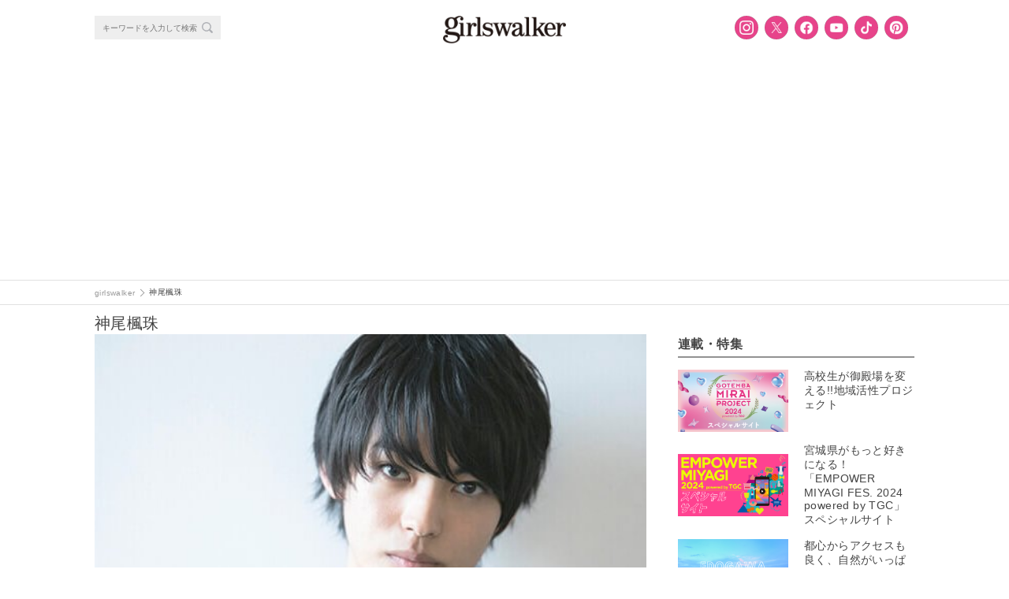

--- FILE ---
content_type: text/html; charset=UTF-8
request_url: https://girlswalker.com/tag/kamio-fuju/
body_size: 16937
content:
<!DOCTYPE html>
<html lang="ja" oncontextmenu="return false;">
<html lang="ja">
<head>
  <meta charset="UTF-8">
  <meta name="viewport" content="width=device-width,initial-scale=1,minimum-scale=1,maximum-scale=1,user-scalable=no">
  <meta name="google-site-verification" content="92VNT4Kqy94NavhTazaUAc1wfzlRxYrmriK3eJ48ru4"/>
  <meta name="msvalidate.01" content="4A92A995FE2E75CA10551F4DE61ECD2A"/>
  <link rel="stylesheet" media="all" href="https://cdnjs.cloudflare.com/ajax/libs/Swiper/4.0.1/css/swiper.min.css">
  <link rel="shortcut icon" type="image/x-icon" href="/wp-content/themes/plum/assets/images/girlswalker_favicon48.ico">
  <script src="https://cdn.jsdelivr.net/npm/js-cookie@rc/dist/js.cookie.min.js"></script>
  <!-- Facebook Pixel Code -->
  <script>
      !function (f, b, e, v, n, t, s) {
          if (f.fbq) return;
          n = f.fbq = function () {
              n.callMethod ?
                  n.callMethod.apply(n, arguments) : n.queue.push(arguments)
          };
          if (!f._fbq) f._fbq = n;
          n.push = n;
          n.loaded = !0;
          n.version = '2.0';
          n.queue = [];
          t = b.createElement(e);
          t.async = !0;
          t.src = v;
          s = b.getElementsByTagName(e)[0];
          s.parentNode.insertBefore(t, s)
      }(window, document, 'script',
          'https://connect.facebook.net/en_US/fbevents.js');
      fbq('init', '796421693879338');
      fbq('track', 'PageView');
  </script>
  <noscript><img height="1" width="1" style="display:none"
                 src="https://www.facebook.com/tr?id=796421693879338&ev=PageView&noscript=1"
    /></noscript>
  <!-- End Facebook Pixel Code -->

  <!-- Facebook Pixel Code -->
  <script>
      !function (f, b, e, v, n, t, s) {
          if (f.fbq) return;
          n = f.fbq = function () {
              n.callMethod ?
                  n.callMethod.apply(n, arguments) : n.queue.push(arguments)
          };
          if (!f._fbq) f._fbq = n;
          n.push = n;
          n.loaded = !0;
          n.version = '2.0';
          n.queue = [];
          t = b.createElement(e);
          t.async = !0;
          t.src = v;
          s = b.getElementsByTagName(e)[0];
          s.parentNode.insertBefore(t, s)
      }(window, document, 'script',
          'https://connect.facebook.net/en_US/fbevents.js');
      fbq('init', '193423078108458');
      fbq('track', 'PageView');
  </script>
  <noscript><img height="1" width="1" style="display:none"
                 src="https://www.facebook.com/tr?id=193423078108458&ev=PageView&noscript=1"
    /></noscript>
  <!-- End Facebook Pixel Code -->

  <!-- Twitter universal website tag code -->
  <script>
      !function (e, t, n, s, u, a) {
          e.twq || (s = e.twq = function () {
              s.exe ? s.exe.apply(s, arguments) : s.queue.push(arguments);
          }, s.version = '1.1', s.queue = [], u = t.createElement(n), u.async = !0, u.src = '//static.ads-twitter.com/uwt.js',
              a = t.getElementsByTagName(n)[0], a.parentNode.insertBefore(u, a))
      }(window, document, 'script');
      // Insert Twitter Pixel ID and Standard Event data below
      twq('init', 'nyh7y');
      twq('track', 'PageView');
  </script>
  <!-- End Twitter universal website tag code -->

    <script type="application/ld+json">
      {"@context":"https://schema.org",
          "@type":"Article",
          "mainEntityOfPage": {
            "@type": "WebPage",
            "@id": "https://girlswalker.com/tag/kamio-fuju/"
          },
          "headline": "神尾楓珠 の画像・写真記事一覧 - girlswalker｜ガールズウォーカー",
          "image": "https://girlswalker.com/wp-content/themes/plum/assets/images/logo.png",
          "author": {
            "@type": "Person",
            "name": "girlswalker編集部"
          },
          "publisher": {
            "@type":"Organization",
            "name":"株式会社 W TOKYO",
            "url":"https://w-tokyo.co.jp/",
            "logo": {
                "@type": "ImageObject",
                "url": "https://girlswalker.com/wp-content/themes/plum/assets/images/company_logo.png"
            }
          },
          "datePublished": "2022年3月3日",
          "dateModified": "2022年3月3日"
      }
  </script>

  <meta property="fb:admins" content="1937090896306790"/>

  <title>神尾楓珠 の画像・写真記事一覧 - girlswalker｜ガールズウォーカー</title>
<meta name='robots' content='max-image-preview:large' />

<!-- This site is optimized with the Yoast SEO plugin v7.7.1 - https://yoast.com/wordpress/plugins/seo/ -->
<link rel="canonical" href="https://girlswalker.com/tag/kamio-fuju/" />
<meta property="og:locale" content="ja_JP" />
<meta property="og:type" content="object" />
<meta property="og:title" content="神尾楓珠 の画像・写真記事一覧 - girlswalker｜ガールズウォーカー" />
<meta property="og:description" content="1999年1月21日生まれ。東京都出身。日本の俳優。高校時代はサッカー部に所属。引退後、伊藤英明に憧れ、伊藤と同じ事務所のオーディションに応募し、1発合格で芸能界入り。2017年、『兄に愛されすぎて困ってます』や『監獄のお姫さま』に出演。2018年、『アンナチュラル』『シグナル長期未解決事件特捜班』『恋のツキ』といった話題作に次々と出演。その確かな演技力で注目を集めた。2019年も『3年A組ー今から皆さんは、人質ですー』や映画『うちの執事の言うことには』などに出演。今後も多くの話題作への出演が期待される若手俳優である。
HP：https://www.ateam-japan.com/ateam/kamiofuju/
Twitter：https://twitter.com/kamio_fuju
Instagram：https://www.instagram.com/kamio_fuju　　　　　　" />
<meta property="og:url" content="https://girlswalker.com/tag/kamio-fuju/" />
<meta property="og:site_name" content="girlswalker" />
<meta property="og:image" content="https://girlswalker.com/wp-content/uploads/2019/09/gw_banner.jpg" />
<meta property="og:image:secure_url" content="https://girlswalker.com/wp-content/uploads/2019/09/gw_banner.jpg" />
<meta name="twitter:card" content="summary_large_image" />
<meta name="twitter:title" content="神尾楓珠 の画像・写真記事一覧 - girlswalker｜ガールズウォーカー" />
<meta name="twitter:site" content="@girlswalkernews" />
<meta name="twitter:image" content="https://girlswalker.com/wp-content/uploads/2019/09/gw_banner.jpg" />
<!-- / Yoast SEO plugin. -->

<script type="text/javascript">
window._wpemojiSettings = {"baseUrl":"https:\/\/s.w.org\/images\/core\/emoji\/14.0.0\/72x72\/","ext":".png","svgUrl":"https:\/\/s.w.org\/images\/core\/emoji\/14.0.0\/svg\/","svgExt":".svg","source":{"concatemoji":"https:\/\/girlswalker.com\/wp-includes\/js\/wp-emoji-release.min.js?ver=6.3"}};
/*! This file is auto-generated */
!function(i,n){var o,s,e;function c(e){try{var t={supportTests:e,timestamp:(new Date).valueOf()};sessionStorage.setItem(o,JSON.stringify(t))}catch(e){}}function p(e,t,n){e.clearRect(0,0,e.canvas.width,e.canvas.height),e.fillText(t,0,0);var t=new Uint32Array(e.getImageData(0,0,e.canvas.width,e.canvas.height).data),r=(e.clearRect(0,0,e.canvas.width,e.canvas.height),e.fillText(n,0,0),new Uint32Array(e.getImageData(0,0,e.canvas.width,e.canvas.height).data));return t.every(function(e,t){return e===r[t]})}function u(e,t,n){switch(t){case"flag":return n(e,"\ud83c\udff3\ufe0f\u200d\u26a7\ufe0f","\ud83c\udff3\ufe0f\u200b\u26a7\ufe0f")?!1:!n(e,"\ud83c\uddfa\ud83c\uddf3","\ud83c\uddfa\u200b\ud83c\uddf3")&&!n(e,"\ud83c\udff4\udb40\udc67\udb40\udc62\udb40\udc65\udb40\udc6e\udb40\udc67\udb40\udc7f","\ud83c\udff4\u200b\udb40\udc67\u200b\udb40\udc62\u200b\udb40\udc65\u200b\udb40\udc6e\u200b\udb40\udc67\u200b\udb40\udc7f");case"emoji":return!n(e,"\ud83e\udef1\ud83c\udffb\u200d\ud83e\udef2\ud83c\udfff","\ud83e\udef1\ud83c\udffb\u200b\ud83e\udef2\ud83c\udfff")}return!1}function f(e,t,n){var r="undefined"!=typeof WorkerGlobalScope&&self instanceof WorkerGlobalScope?new OffscreenCanvas(300,150):i.createElement("canvas"),a=r.getContext("2d",{willReadFrequently:!0}),o=(a.textBaseline="top",a.font="600 32px Arial",{});return e.forEach(function(e){o[e]=t(a,e,n)}),o}function t(e){var t=i.createElement("script");t.src=e,t.defer=!0,i.head.appendChild(t)}"undefined"!=typeof Promise&&(o="wpEmojiSettingsSupports",s=["flag","emoji"],n.supports={everything:!0,everythingExceptFlag:!0},e=new Promise(function(e){i.addEventListener("DOMContentLoaded",e,{once:!0})}),new Promise(function(t){var n=function(){try{var e=JSON.parse(sessionStorage.getItem(o));if("object"==typeof e&&"number"==typeof e.timestamp&&(new Date).valueOf()<e.timestamp+604800&&"object"==typeof e.supportTests)return e.supportTests}catch(e){}return null}();if(!n){if("undefined"!=typeof Worker&&"undefined"!=typeof OffscreenCanvas&&"undefined"!=typeof URL&&URL.createObjectURL&&"undefined"!=typeof Blob)try{var e="postMessage("+f.toString()+"("+[JSON.stringify(s),u.toString(),p.toString()].join(",")+"));",r=new Blob([e],{type:"text/javascript"}),a=new Worker(URL.createObjectURL(r),{name:"wpTestEmojiSupports"});return void(a.onmessage=function(e){c(n=e.data),a.terminate(),t(n)})}catch(e){}c(n=f(s,u,p))}t(n)}).then(function(e){for(var t in e)n.supports[t]=e[t],n.supports.everything=n.supports.everything&&n.supports[t],"flag"!==t&&(n.supports.everythingExceptFlag=n.supports.everythingExceptFlag&&n.supports[t]);n.supports.everythingExceptFlag=n.supports.everythingExceptFlag&&!n.supports.flag,n.DOMReady=!1,n.readyCallback=function(){n.DOMReady=!0}}).then(function(){return e}).then(function(){var e;n.supports.everything||(n.readyCallback(),(e=n.source||{}).concatemoji?t(e.concatemoji):e.wpemoji&&e.twemoji&&(t(e.twemoji),t(e.wpemoji)))}))}((window,document),window._wpemojiSettings);
</script>
<style type="text/css">
img.wp-smiley,
img.emoji {
	display: inline !important;
	border: none !important;
	box-shadow: none !important;
	height: 1em !important;
	width: 1em !important;
	margin: 0 0.07em !important;
	vertical-align: -0.1em !important;
	background: none !important;
	padding: 0 !important;
}
</style>
	<link rel='stylesheet' id='wp-block-library-css' href='https://girlswalker.com/wp-includes/css/dist/block-library/style.min.css?ver=6.3' type='text/css' media='all' />
<style id='classic-theme-styles-inline-css' type='text/css'>
/*! This file is auto-generated */
.wp-block-button__link{color:#fff;background-color:#32373c;border-radius:9999px;box-shadow:none;text-decoration:none;padding:calc(.667em + 2px) calc(1.333em + 2px);font-size:1.125em}.wp-block-file__button{background:#32373c;color:#fff;text-decoration:none}
</style>
<style id='global-styles-inline-css' type='text/css'>
body{--wp--preset--color--black: #000000;--wp--preset--color--cyan-bluish-gray: #abb8c3;--wp--preset--color--white: #ffffff;--wp--preset--color--pale-pink: #f78da7;--wp--preset--color--vivid-red: #cf2e2e;--wp--preset--color--luminous-vivid-orange: #ff6900;--wp--preset--color--luminous-vivid-amber: #fcb900;--wp--preset--color--light-green-cyan: #7bdcb5;--wp--preset--color--vivid-green-cyan: #00d084;--wp--preset--color--pale-cyan-blue: #8ed1fc;--wp--preset--color--vivid-cyan-blue: #0693e3;--wp--preset--color--vivid-purple: #9b51e0;--wp--preset--gradient--vivid-cyan-blue-to-vivid-purple: linear-gradient(135deg,rgba(6,147,227,1) 0%,rgb(155,81,224) 100%);--wp--preset--gradient--light-green-cyan-to-vivid-green-cyan: linear-gradient(135deg,rgb(122,220,180) 0%,rgb(0,208,130) 100%);--wp--preset--gradient--luminous-vivid-amber-to-luminous-vivid-orange: linear-gradient(135deg,rgba(252,185,0,1) 0%,rgba(255,105,0,1) 100%);--wp--preset--gradient--luminous-vivid-orange-to-vivid-red: linear-gradient(135deg,rgba(255,105,0,1) 0%,rgb(207,46,46) 100%);--wp--preset--gradient--very-light-gray-to-cyan-bluish-gray: linear-gradient(135deg,rgb(238,238,238) 0%,rgb(169,184,195) 100%);--wp--preset--gradient--cool-to-warm-spectrum: linear-gradient(135deg,rgb(74,234,220) 0%,rgb(151,120,209) 20%,rgb(207,42,186) 40%,rgb(238,44,130) 60%,rgb(251,105,98) 80%,rgb(254,248,76) 100%);--wp--preset--gradient--blush-light-purple: linear-gradient(135deg,rgb(255,206,236) 0%,rgb(152,150,240) 100%);--wp--preset--gradient--blush-bordeaux: linear-gradient(135deg,rgb(254,205,165) 0%,rgb(254,45,45) 50%,rgb(107,0,62) 100%);--wp--preset--gradient--luminous-dusk: linear-gradient(135deg,rgb(255,203,112) 0%,rgb(199,81,192) 50%,rgb(65,88,208) 100%);--wp--preset--gradient--pale-ocean: linear-gradient(135deg,rgb(255,245,203) 0%,rgb(182,227,212) 50%,rgb(51,167,181) 100%);--wp--preset--gradient--electric-grass: linear-gradient(135deg,rgb(202,248,128) 0%,rgb(113,206,126) 100%);--wp--preset--gradient--midnight: linear-gradient(135deg,rgb(2,3,129) 0%,rgb(40,116,252) 100%);--wp--preset--font-size--small: 13px;--wp--preset--font-size--medium: 20px;--wp--preset--font-size--large: 36px;--wp--preset--font-size--x-large: 42px;--wp--preset--spacing--20: 0.44rem;--wp--preset--spacing--30: 0.67rem;--wp--preset--spacing--40: 1rem;--wp--preset--spacing--50: 1.5rem;--wp--preset--spacing--60: 2.25rem;--wp--preset--spacing--70: 3.38rem;--wp--preset--spacing--80: 5.06rem;--wp--preset--shadow--natural: 6px 6px 9px rgba(0, 0, 0, 0.2);--wp--preset--shadow--deep: 12px 12px 50px rgba(0, 0, 0, 0.4);--wp--preset--shadow--sharp: 6px 6px 0px rgba(0, 0, 0, 0.2);--wp--preset--shadow--outlined: 6px 6px 0px -3px rgba(255, 255, 255, 1), 6px 6px rgba(0, 0, 0, 1);--wp--preset--shadow--crisp: 6px 6px 0px rgba(0, 0, 0, 1);}:where(.is-layout-flex){gap: 0.5em;}:where(.is-layout-grid){gap: 0.5em;}body .is-layout-flow > .alignleft{float: left;margin-inline-start: 0;margin-inline-end: 2em;}body .is-layout-flow > .alignright{float: right;margin-inline-start: 2em;margin-inline-end: 0;}body .is-layout-flow > .aligncenter{margin-left: auto !important;margin-right: auto !important;}body .is-layout-constrained > .alignleft{float: left;margin-inline-start: 0;margin-inline-end: 2em;}body .is-layout-constrained > .alignright{float: right;margin-inline-start: 2em;margin-inline-end: 0;}body .is-layout-constrained > .aligncenter{margin-left: auto !important;margin-right: auto !important;}body .is-layout-constrained > :where(:not(.alignleft):not(.alignright):not(.alignfull)){max-width: var(--wp--style--global--content-size);margin-left: auto !important;margin-right: auto !important;}body .is-layout-constrained > .alignwide{max-width: var(--wp--style--global--wide-size);}body .is-layout-flex{display: flex;}body .is-layout-flex{flex-wrap: wrap;align-items: center;}body .is-layout-flex > *{margin: 0;}body .is-layout-grid{display: grid;}body .is-layout-grid > *{margin: 0;}:where(.wp-block-columns.is-layout-flex){gap: 2em;}:where(.wp-block-columns.is-layout-grid){gap: 2em;}:where(.wp-block-post-template.is-layout-flex){gap: 1.25em;}:where(.wp-block-post-template.is-layout-grid){gap: 1.25em;}.has-black-color{color: var(--wp--preset--color--black) !important;}.has-cyan-bluish-gray-color{color: var(--wp--preset--color--cyan-bluish-gray) !important;}.has-white-color{color: var(--wp--preset--color--white) !important;}.has-pale-pink-color{color: var(--wp--preset--color--pale-pink) !important;}.has-vivid-red-color{color: var(--wp--preset--color--vivid-red) !important;}.has-luminous-vivid-orange-color{color: var(--wp--preset--color--luminous-vivid-orange) !important;}.has-luminous-vivid-amber-color{color: var(--wp--preset--color--luminous-vivid-amber) !important;}.has-light-green-cyan-color{color: var(--wp--preset--color--light-green-cyan) !important;}.has-vivid-green-cyan-color{color: var(--wp--preset--color--vivid-green-cyan) !important;}.has-pale-cyan-blue-color{color: var(--wp--preset--color--pale-cyan-blue) !important;}.has-vivid-cyan-blue-color{color: var(--wp--preset--color--vivid-cyan-blue) !important;}.has-vivid-purple-color{color: var(--wp--preset--color--vivid-purple) !important;}.has-black-background-color{background-color: var(--wp--preset--color--black) !important;}.has-cyan-bluish-gray-background-color{background-color: var(--wp--preset--color--cyan-bluish-gray) !important;}.has-white-background-color{background-color: var(--wp--preset--color--white) !important;}.has-pale-pink-background-color{background-color: var(--wp--preset--color--pale-pink) !important;}.has-vivid-red-background-color{background-color: var(--wp--preset--color--vivid-red) !important;}.has-luminous-vivid-orange-background-color{background-color: var(--wp--preset--color--luminous-vivid-orange) !important;}.has-luminous-vivid-amber-background-color{background-color: var(--wp--preset--color--luminous-vivid-amber) !important;}.has-light-green-cyan-background-color{background-color: var(--wp--preset--color--light-green-cyan) !important;}.has-vivid-green-cyan-background-color{background-color: var(--wp--preset--color--vivid-green-cyan) !important;}.has-pale-cyan-blue-background-color{background-color: var(--wp--preset--color--pale-cyan-blue) !important;}.has-vivid-cyan-blue-background-color{background-color: var(--wp--preset--color--vivid-cyan-blue) !important;}.has-vivid-purple-background-color{background-color: var(--wp--preset--color--vivid-purple) !important;}.has-black-border-color{border-color: var(--wp--preset--color--black) !important;}.has-cyan-bluish-gray-border-color{border-color: var(--wp--preset--color--cyan-bluish-gray) !important;}.has-white-border-color{border-color: var(--wp--preset--color--white) !important;}.has-pale-pink-border-color{border-color: var(--wp--preset--color--pale-pink) !important;}.has-vivid-red-border-color{border-color: var(--wp--preset--color--vivid-red) !important;}.has-luminous-vivid-orange-border-color{border-color: var(--wp--preset--color--luminous-vivid-orange) !important;}.has-luminous-vivid-amber-border-color{border-color: var(--wp--preset--color--luminous-vivid-amber) !important;}.has-light-green-cyan-border-color{border-color: var(--wp--preset--color--light-green-cyan) !important;}.has-vivid-green-cyan-border-color{border-color: var(--wp--preset--color--vivid-green-cyan) !important;}.has-pale-cyan-blue-border-color{border-color: var(--wp--preset--color--pale-cyan-blue) !important;}.has-vivid-cyan-blue-border-color{border-color: var(--wp--preset--color--vivid-cyan-blue) !important;}.has-vivid-purple-border-color{border-color: var(--wp--preset--color--vivid-purple) !important;}.has-vivid-cyan-blue-to-vivid-purple-gradient-background{background: var(--wp--preset--gradient--vivid-cyan-blue-to-vivid-purple) !important;}.has-light-green-cyan-to-vivid-green-cyan-gradient-background{background: var(--wp--preset--gradient--light-green-cyan-to-vivid-green-cyan) !important;}.has-luminous-vivid-amber-to-luminous-vivid-orange-gradient-background{background: var(--wp--preset--gradient--luminous-vivid-amber-to-luminous-vivid-orange) !important;}.has-luminous-vivid-orange-to-vivid-red-gradient-background{background: var(--wp--preset--gradient--luminous-vivid-orange-to-vivid-red) !important;}.has-very-light-gray-to-cyan-bluish-gray-gradient-background{background: var(--wp--preset--gradient--very-light-gray-to-cyan-bluish-gray) !important;}.has-cool-to-warm-spectrum-gradient-background{background: var(--wp--preset--gradient--cool-to-warm-spectrum) !important;}.has-blush-light-purple-gradient-background{background: var(--wp--preset--gradient--blush-light-purple) !important;}.has-blush-bordeaux-gradient-background{background: var(--wp--preset--gradient--blush-bordeaux) !important;}.has-luminous-dusk-gradient-background{background: var(--wp--preset--gradient--luminous-dusk) !important;}.has-pale-ocean-gradient-background{background: var(--wp--preset--gradient--pale-ocean) !important;}.has-electric-grass-gradient-background{background: var(--wp--preset--gradient--electric-grass) !important;}.has-midnight-gradient-background{background: var(--wp--preset--gradient--midnight) !important;}.has-small-font-size{font-size: var(--wp--preset--font-size--small) !important;}.has-medium-font-size{font-size: var(--wp--preset--font-size--medium) !important;}.has-large-font-size{font-size: var(--wp--preset--font-size--large) !important;}.has-x-large-font-size{font-size: var(--wp--preset--font-size--x-large) !important;}
.wp-block-navigation a:where(:not(.wp-element-button)){color: inherit;}
:where(.wp-block-post-template.is-layout-flex){gap: 1.25em;}:where(.wp-block-post-template.is-layout-grid){gap: 1.25em;}
:where(.wp-block-columns.is-layout-flex){gap: 2em;}:where(.wp-block-columns.is-layout-grid){gap: 2em;}
.wp-block-pullquote{font-size: 1.5em;line-height: 1.6;}
</style>
<link rel='stylesheet' id='contact-form-7-css' href='https://girlswalker.com/wp-content/plugins/contact-form-7/includes/css/styles.css?ver=5.8' type='text/css' media='all' />
<link rel='stylesheet' id='yith-infs-style-css' href='https://girlswalker.com/wp-content/plugins/yith-infinite-scrolling/assets/css/frontend.css?ver=1.4.1' type='text/css' media='all' />
<link rel='stylesheet' id='jQuery-slick-css' href='https://girlswalker.com/wp-content/themes/plum/assets/lib/jquery/plugins/slick/slick.css?ver=6.3' type='text/css' media='all' />
<link rel='stylesheet' id='jQuery-slick-theme-css' href='https://girlswalker.com/wp-content/themes/plum/assets/lib/jquery/plugins/slick/slick-theme.css?ver=6.3' type='text/css' media='all' />
<link rel='stylesheet' id='gw-main-css' href='https://girlswalker.com/wp-content/themes/plum/style.pc.css?sv=12&#038;ver=6.3' type='text/css' media='all' />
<link rel='stylesheet' id='print-css' href='https://girlswalker.com/wp-content/themes/plum/print.css?ver=6.3' type='text/css' media='print' />
<link rel='stylesheet' id='protect-image-css' href='https://girlswalker.com/wp-content/themes/plum/css/protect-image.css?ver=6.3' type='text/css' media='all' />
<link rel='stylesheet' id='tarot_reading_css-css' href='https://girlswalker.com/wp-content/plugins/tarot_reading/tarot_reading.css?ver=6.3' type='text/css' media='all' />
<script type='text/javascript' src='https://girlswalker.com/wp-includes/js/jquery/jquery.min.js?ver=3.7.0' id='jquery-core-js'></script>
<script type='text/javascript' src='https://girlswalker.com/wp-includes/js/jquery/jquery-migrate.min.js?ver=3.4.1' id='jquery-migrate-js'></script>
<script type='text/javascript' src='https://girlswalker.com/wp-content/plugins/tarot_reading/tarot_reading.js?ver=6.3' id='tarot_reading_js-js'></script>
<link rel="https://api.w.org/" href="https://girlswalker.com/wp-json/" /><link rel="alternate" type="application/json" href="https://girlswalker.com/wp-json/wp/v2/tags/6811" />
        <script type="text/javascript">
            var jQueryMigrateHelperHasSentDowngrade = false;

			window.onerror = function( msg, url, line, col, error ) {
				// Break out early, do not processing if a downgrade reqeust was already sent.
				if ( jQueryMigrateHelperHasSentDowngrade ) {
					return true;
                }

				var xhr = new XMLHttpRequest();
				var nonce = '3f147379ef';
				var jQueryFunctions = [
					'andSelf',
					'browser',
					'live',
					'boxModel',
					'support.boxModel',
					'size',
					'swap',
					'clean',
					'sub',
                ];
				var match_pattern = /\)\.(.+?) is not a function/;
                var erroredFunction = msg.match( match_pattern );

                // If there was no matching functions, do not try to downgrade.
                if ( typeof erroredFunction !== 'object' || typeof erroredFunction[1] === "undefined" || -1 === jQueryFunctions.indexOf( erroredFunction[1] ) ) {
                    return true;
                }

                // Set that we've now attempted a downgrade request.
                jQueryMigrateHelperHasSentDowngrade = true;

				xhr.open( 'POST', 'https://girlswalker.com/wp-admin/admin-ajax.php' );
				xhr.setRequestHeader( 'Content-Type', 'application/x-www-form-urlencoded' );
				xhr.onload = function () {
					var response,
                        reload = false;

					if ( 200 === xhr.status ) {
                        try {
                        	response = JSON.parse( xhr.response );

                        	reload = response.data.reload;
                        } catch ( e ) {
                        	reload = false;
                        }
                    }

					// Automatically reload the page if a deprecation caused an automatic downgrade, ensure visitors get the best possible experience.
					if ( reload ) {
						location.reload();
                    }
				};

				xhr.send( encodeURI( 'action=jquery-migrate-downgrade-version&_wpnonce=' + nonce ) );

				// Suppress error alerts in older browsers
				return true;
			}
        </script>

		<style>  .gw-content__entry-article > h2::before {     color: #000;  }  .gw-content__entry-article > h2 {    border-bottom:2px solid #ccc;  }  .gw-content__entry-article > h3::before {     color: #000;  }  .gw-content__entry-article-heading {    border-left: 4px solid #000;  }  #toc_container p.toc_title {  }  #toc_container p.toc_title+ul.toc_list li {     color: #000;  }</style><noscript><style id="rocket-lazyload-nojs-css">.rll-youtube-player, [data-lazy-src]{display:none !important;}</style></noscript>
  
  <!-- Global site tag (gtag.js) - Google Analytics -->
  <!-- <script async src="https://www.googletagmanager.com/gtag/js?id=UA-109931545-1"></script>
  <script>
      window.dataLayer = window.dataLayer || [];

      function gtag() {
          dataLayer.push(arguments);
      }

      gtag('js', new Date());
      // 記事をカテゴリ別に集計するためのコンテンツグループ
      gtag('config', 'UA-109931545-1', {
          'content_group1': "296142",
          'content_group2': 'WebSite'
      });
  </script> -->
  <!-- End Global site tag (gtag.js) - Google Analytics -->
  <!-- Google tag ga4 (gtag.js) -->
  <script async src="https://www.googletagmanager.com/gtag/js?id=G-B41M56PEFP"></script>
    <script>
    window.dataLayer = window.dataLayer || [];
    function gtag(){dataLayer.push(arguments);}
    gtag('js', new Date());
    gtag('config', 'G-B41M56PEFP', {
        'content_group': 'WebSite',
    });
    </script>
  <!-- End Google tag ga4 (gtag.js) -->
  <!-- Google Tag Manager -->
  <script>(function (w, d, s, l, i) {
          w[l] = w[l] || [];
          w[l].push({
              'gtm.start':
                  new Date().getTime(), event: 'gtm.js'
          });
          var f = d.getElementsByTagName(s)[0],
              j = d.createElement(s), dl = l != 'dataLayer' ? '&l=' + l : '';
          j.async = true;
          j.src =
              'https://www.googletagmanager.com/gtm.js?id=' + i + dl;
          f.parentNode.insertBefore(j, f);
      })(window, document, 'script', 'dataLayer', 'GTM-NGSVHPW');</script>
  <!-- End Google Tag Manager -->

  <!-- Google Adsence -->
  <script type="application/javascript" src="//anymind360.com/js/3686/ats.js"></script>
        <script async src="https://securepubads.g.doubleclick.net/tag/js/gpt.js"></script>
        <script>
        window.googletag = window.googletag || {cmd: []};
        googletag.cmd.push(function() {
            googletag.defineSlot('/83555300,5177188/smartmedia/girlswalker/gwr_pc_all_right_1st', [[300, 250], [200, 200],[250, 250], [1, 1], 'fluid'], 'gwr_pc_all_right_1st').addService(googletag.pubads());
            googletag.defineSlot('/83555300,5177188/smartmedia/girlswalker/gwr_pc_all_right_2nd', [[200, 200], [300, 250], [250, 250],[300, 600]], 'gwr_pc_all_right_2nd').addService(googletag.pubads());
            googletag.defineSlot('/83555300,5177188/wtokyo/girlswalker/jp_gwr_pc_all_footer', [[1, 1], 'fluid', [970, 90], [728, 90], [980, 250], [970, 250]], 'jp_gwr_pc_all_footer').addService(googletag.pubads());
            googletag.defineSlot('/83555300,5177188/wtokyo/girlswalker/jp_gwr_pc_all_billboard', [[970, 250], [1, 1], [980, 250], 'fluid'], 'jp_gwr_pc_all_billboard').addService(googletag.pubads());
            googletag.defineSlot('/83555300,5177188/smartmedia/girlswalker/jp_gwr_pc_article_inarticle', [[728, 90], 'fluid', [1, 1], [300,250]], 'jp_gwr_pc_article_inarticle').addService(googletag.pubads());
            googletag.defineSlot('/83555300,5177188/smartmedia/girlswalker/gwr_pc_article_underarticle_left', [[1, 1], [200, 200], [300, 250], 'fluid'], 'gwr_pc_article_underarticle_left').addService(googletag.pubads());
            googletag.defineSlot('/83555300,5177188/smartmedia/girlswalker/gwr_pc_article_underarticle_right', [[1, 1], 'fluid', [200, 200], [300, 250]], 'gwr_pc_article_underarticle_right').addService(googletag.pubads());
            googletag.defineSlot('/83555300,5177188/smartmedia/girlswalker/jp_gwr_pc_all_recommend', ['fluid', [1, 1]], 'jp_gwr_pc_all_recommend').addService(googletag.pubads());    
            googletag.pubads().enableSingleRequest();
            googletag.pubads().collapseEmptyDivs();
            googletag.enableServices();
        });
        </script>  <!-- End Google Adsence -->

    <!-- Interstitial tag code -->
  <script data-ad-client="ca-pub-1871568076110461" async src="https://pagead2.googlesyndication.com/pagead/js/adsbygoogle.js"></script>  <!-- /Interstitial tag code -->

</head>
<body class="gw--pc">
  <!-- Google Tag Manager (noscript) -->
  <noscript><iframe src="https://www.googletagmanager.com/ns.html?id=GTM-NGSVHPW" height="0" width="0" style="display:none;visibility:hidden"></iframe></noscript>
  <!-- End Google Tag Manager (noscript) -->
<div class="gw-wrap">

    <!-- HEADER -->
<div class="gw-header-wrap js-header-wrap noborder">
    <header>
        <div class="gw-header">
            <div class="gw-header__menu js-header__menu">

                <!-- SEARCH -->
<div class="gw-header__search-form-wrap">
  <div class="gw-search__search-form-wrap">
    <form role="search" method="get" action="https://girlswalker.com/">
      <div class="gw-search__search-form-inner">
        <input class="gw-search__search-form__input-box" type="text" name="s" placeholder="キーワードを入力して検索">
        <button class="gw-search__search-form__search-button"></button>
      </div>
    </form>
  </div>
</div>
<!-- /SEARCH -->
                <div class="gw-header__title">
                    <a class="gw-header__title-link" href="https://girlswalker.com"><img
                                class="gw-header__title-image" src="data:image/svg+xml,%3Csvg%20xmlns='http://www.w3.org/2000/svg'%20viewBox='0%200%200%200'%3E%3C/svg%3E" data-lazy-src="/wp-content/themes/plum/assets/images/logo.png"><noscript><img
                                class="gw-header__title-image" src="/wp-content/themes/plum/assets/images/logo.png"></noscript></a>
                </div>
                <nav>
                    <ul class="gw__sns-button-list">
    <li class="gw__sns-button-list-node">
        <a class="sns-icon sns-icon--in button"
            href="https://www.instagram.com/girlswalker.official/" target="_blank"></a>
    </li>
    <li class="gw__sns-button-list-node">
        <a class="sns-icon sns-icon--tw button"
            href="https://twitter.com/girlswalkernews" target="_blank"></a>
    </li>
    <li class="gw__sns-button-list-node">
        <a class="sns-icon sns-icon--fb button"
            href="https://www.facebook.com/girlswalker.official/" target="_blank"></a>
    </li>
    <li class="gw__sns-button-list-node">
        <a class="sns-icon sns-icon--yt button"
            href="https://www.youtube.com/user/girlsTV" target="_blank"></a>
    </li>
    <li class="gw__sns-button-list-node">
        <a class="sns-icon sns-icon--tk button"
            href="https://www.tiktok.com/@girlswalker.official" target="_blank"></a>
    </li>
    <li class="gw__sns-button-list-node">
      <a class="sns-icon sns-icon--pt button"
          href="https://www.pinterest.jp/girlswalkerofficial/" target="_blank"></a>
    </li>
</ul>
                </nav>
            </div>
        </div>
    </header>
</div>
<!-- /HEADER -->
    <div class="gw-header-ad-wrap">
          <div class="ad_common_header_for_pc minHeight250 tc">
    <!-- /83555300/wtokyo/girlswalker/jp_gwr_pc_all_billboard -->
<div id='jp_gwr_pc_all_billboard' style='min-height: 250px;'>
  <script>
    googletag.cmd.push(function() { googletag.display('jp_gwr_pc_all_billboard'); });
  </script>
</div>  </div>
    </div>
<!-- BREADCRUMB -->
<div class="gw-breadcrumb-list-wrap noHome">  <ol class="gw-breadcrumb-list" itemscope itemtype="http://schema.org/BreadcrumbList">  <li class="gw-breadcrumb-list-node" itemprop="itemListElement" itemscope itemtype="http://schema.org/ListItem">    <a class="gw-breadcrumb-list-node-link" itemprop="item" href="https://girlswalker.com">      <span itemprop="name">girlswalker</span>    </a>    <meta itemprop="position" content="1" />  </li>  <li class="gw-breadcrumb-list-node" itemprop="itemListElement" itemscope itemtype="http://schema.org/ListItem">    <a class="gw-breadcrumb-list-node-unlink js-gw-breadcrumb-list-node-unlink" itemprop="item" href="https://girlswalker.com/tag/kamio-fuju/">      <span itemprop="name">神尾楓珠</span>    </a>    <meta itemprop="position" content="2" />  </li>  </ol></div><!-- /BREADCRUMB -->
    <!-- MAIN WRAPPER -->
    <div class="main-wrapper">

        <!-- MAIN INNER -->
        <div class="main-inner">

            <!-- CONTENT -->
            <article class="gw-content-wrap">
                                    <div class="gw-content--archives-talents-name-wrap">
                        <h1 class="gw-content--archives-talents-name">神尾楓珠</h1>
                    </div>
                                          <div class="gw-content gw-content--archives-keyvisual-wrap">
                        <div data-bg="https://img.girlswalker.com/wp-content/uploads/2019/05/489f87fbe8656563683472a7c05ba7f4-e1557912703375.jpg" class="gw-content__archives-keyvisual rocket-lazyload"
                            style="">
                        </div>
                      </div>
                                        <div class="gw-content--archives-talents-description">
                        <h2>girlswalkerが<b>神尾楓珠</b>の最新情報をお届けしています。<br/>
                            神尾楓珠のプロフィール：1999年1月21日生まれ。東京都出身。日本の俳優。高校時代はサッカー部に所属。引退後、伊藤英明に憧れ、伊藤と同じ事務所のオーディションに応募し、1発合格で芸能界入り。2017年、『兄に愛されすぎて困ってます』や『監獄のお姫さま』に出演。2018年、『アンナチュラル』『シグナル長期未解決事件特捜班』『恋のツキ』といった話題作に次々と出演。その確かな演技力で注目を集めた。2019年も『3年A組ー今から皆さんは、人質ですー』や映画『うちの執事の言うことには』などに出演。今後も多くの話題作への出演が期待される若手俳優である。<br/><br />
<br/><br />
HP：<a href="https://www.ateam-japan.com/ateam/kamiofuju/" rel="noopener" target="_blank">https://www.ateam-japan.com/ateam/kamiofuju/</a><br/><br />
Twitter：<a href="https://twitter.com/kamio_fuju" rel="noopener" target="_blank">https://twitter.com/kamio_fuju</a><br/><br />
Instagram：<a href="https://www.instagram.com/kamio_fuju" rel="noopener" target="_blank">https://www.instagram.com/kamio_fuju</a><br/>　　　　　　                                                    </h2>
                        <div class="gw-content--archives-talents-links">
                                                                                                                                        </div>
                        <h3 class="color_bl">
                            <b>神尾楓珠</b>の画像・写真記事一覧。
                        </h3>
                        <p class="color_bl">
                            最新記事：<a
                                style="color: #e50065;text-decoration: underline;"
                                href="/archives/296142">『TGC’22 S/S』コムドット待望の初登場！TGCオリジナルビジュアル同時解禁</a>                        </p>
                    </div>
                
                <div class="gw-content gw-content--archives">
                                            <h2 class="gw-content__sub-heading">「神尾楓珠」の画像・写真記事一覧
                            (19件)</h2>
                    
                    <div class="gw-entry-table-list-wrap">

                        
        <ul class="gw-entry-table-list">
      
      
      <li class="gw-entry-table-list-node ">
        <a class="gw-entry-table-list-item no-linkstyle" href="https://girlswalker.com/archives/296142/">
                      <div class="gw-entry-table-list-item__thumbnail-wrap">
              <div data-bg="https://img.girlswalker.com/wp-content/uploads/2022/03/tgc22ss_12.jpg" class="gw-entry-table-list-item__thumbnail rocket-lazyload" style="">
              </div>
                          </div>
                    <div class="gw-entry-table-list-item__right-wrap">
            <div class="gw-entry-table-list-item__title-wrap">
              <p class="gw-entry-table-list-item__title gw-entry-table-list-item__title__related">『TGC’22 S/S』コムドット待望の初登場！TGCオリジナルビジュアル同時解禁</p>
            </div>
                          <div class="gw-entry-table-list-item__body-text-wrap">
                <p class="gw-entry-table-list-item__body-text">2022年3月21日（月・祝）に国立代々木競技場第一体育館で...</p>
              </div>
                                      <div class="gw-entry-table-list-item__entry-info-wrap">
                <div class="gw-entry-table-list-item__sponsored-wrap">
                                  </div>
                <p class="gw-entry-table-list-item__entry-info__author">girlswalker編集部</p>
              </div>
                      </div>
        </a>
                        <!-- <div class="c-favorite__bg simplefavorite-button" onclick="changeFav(296142); return false;">
                          <img class="favorite-icon c-favorite__icon js-favorite-icon-296142" src="data:image/svg+xml,%3Csvg%20xmlns='http://www.w3.org/2000/svg'%20viewBox='0%200%200%200'%3E%3C/svg%3E" data-lazy-src="https://girlswalker.com/wp-content/themes/plum/assets/images/icon_bookmark_on.png" /><noscript><img class="favorite-icon c-favorite__icon js-favorite-icon-296142" src="https://girlswalker.com/wp-content/themes/plum/assets/images/icon_bookmark_on.png" /></noscript>
                          <img class="favorite-icon c-favorite__icon js-favorite-icon-296142" src="data:image/svg+xml,%3Csvg%20xmlns='http://www.w3.org/2000/svg'%20viewBox='0%200%200%200'%3E%3C/svg%3E" data-lazy-src="https://girlswalker.com/wp-content/themes/plum/assets/images/icon_bookmark_off.png" /><noscript><img class="favorite-icon c-favorite__icon js-favorite-icon-296142" src="https://girlswalker.com/wp-content/themes/plum/assets/images/icon_bookmark_off.png" /></noscript>
                      </div> -->
              </li>

    
      <li class="gw-entry-table-list-node ">
        <a class="gw-entry-table-list-item no-linkstyle" href="https://girlswalker.com/archives/286782/">
                      <div class="gw-entry-table-list-item__thumbnail-wrap">
              <div data-bg="https://img.girlswalker.com/wp-content/uploads/2021/09/1-9.jpg" class="gw-entry-table-list-item__thumbnail rocket-lazyload" style="">
              </div>
                          </div>
                    <div class="gw-entry-table-list-item__right-wrap">
            <div class="gw-entry-table-list-item__title-wrap">
              <p class="gw-entry-table-list-item__title gw-entry-table-list-item__title__related">“国宝級イケメン”神尾楓珠が美腹筋を披露！女性の手にキスをするショットも…？</p>
            </div>
                          <div class="gw-entry-table-list-item__body-text-wrap">
                <p class="gw-entry-table-list-item__body-text">神尾楓珠の2022年カレンダーが、全国の書店、ネット書店で2...</p>
              </div>
                                      <div class="gw-entry-table-list-item__entry-info-wrap">
                <div class="gw-entry-table-list-item__sponsored-wrap">
                                  </div>
                <p class="gw-entry-table-list-item__entry-info__author">girlswalker編集部</p>
              </div>
                      </div>
        </a>
                        <!-- <div class="c-favorite__bg simplefavorite-button" onclick="changeFav(286782); return false;">
                          <img class="favorite-icon c-favorite__icon js-favorite-icon-286782" src="data:image/svg+xml,%3Csvg%20xmlns='http://www.w3.org/2000/svg'%20viewBox='0%200%200%200'%3E%3C/svg%3E" data-lazy-src="https://girlswalker.com/wp-content/themes/plum/assets/images/icon_bookmark_on.png" /><noscript><img class="favorite-icon c-favorite__icon js-favorite-icon-286782" src="https://girlswalker.com/wp-content/themes/plum/assets/images/icon_bookmark_on.png" /></noscript>
                          <img class="favorite-icon c-favorite__icon js-favorite-icon-286782" src="data:image/svg+xml,%3Csvg%20xmlns='http://www.w3.org/2000/svg'%20viewBox='0%200%200%200'%3E%3C/svg%3E" data-lazy-src="https://girlswalker.com/wp-content/themes/plum/assets/images/icon_bookmark_off.png" /><noscript><img class="favorite-icon c-favorite__icon js-favorite-icon-286782" src="https://girlswalker.com/wp-content/themes/plum/assets/images/icon_bookmark_off.png" /></noscript>
                      </div> -->
              </li>

    
      <li class="gw-entry-table-list-node ">
        <a class="gw-entry-table-list-item no-linkstyle" href="https://girlswalker.com/archives/280507/">
                      <div class="gw-entry-table-list-item__thumbnail-wrap">
              <div data-bg="https://img.girlswalker.com/wp-content/uploads/2021/06/usokarahazimarukoi.jpg" class="gw-entry-table-list-item__thumbnail rocket-lazyload" style="">
              </div>
                          </div>
                    <div class="gw-entry-table-list-item__right-wrap">
            <div class="gw-entry-table-list-item__title-wrap">
              <p class="gw-entry-table-list-item__title gw-entry-table-list-item__title__related">町田啓太＆神尾楓珠の2ショットが話題！「顔面偏差値が高すぎる」「放送が楽しみです♡」</p>
            </div>
                          <div class="gw-entry-table-list-item__body-text-wrap">
                <p class="gw-entry-table-list-item__body-text">スペシャルドラマ『嘘から始まる恋』（日本テレビ系）の公式In...</p>
              </div>
                                      <div class="gw-entry-table-list-item__entry-info-wrap">
                <div class="gw-entry-table-list-item__sponsored-wrap">
                                  </div>
                <p class="gw-entry-table-list-item__entry-info__author">girlswalker編集部</p>
              </div>
                      </div>
        </a>
                        <!-- <div class="c-favorite__bg simplefavorite-button" onclick="changeFav(280507); return false;">
                          <img class="favorite-icon c-favorite__icon js-favorite-icon-280507" src="data:image/svg+xml,%3Csvg%20xmlns='http://www.w3.org/2000/svg'%20viewBox='0%200%200%200'%3E%3C/svg%3E" data-lazy-src="https://girlswalker.com/wp-content/themes/plum/assets/images/icon_bookmark_on.png" /><noscript><img class="favorite-icon c-favorite__icon js-favorite-icon-280507" src="https://girlswalker.com/wp-content/themes/plum/assets/images/icon_bookmark_on.png" /></noscript>
                          <img class="favorite-icon c-favorite__icon js-favorite-icon-280507" src="data:image/svg+xml,%3Csvg%20xmlns='http://www.w3.org/2000/svg'%20viewBox='0%200%200%200'%3E%3C/svg%3E" data-lazy-src="https://girlswalker.com/wp-content/themes/plum/assets/images/icon_bookmark_off.png" /><noscript><img class="favorite-icon c-favorite__icon js-favorite-icon-280507" src="https://girlswalker.com/wp-content/themes/plum/assets/images/icon_bookmark_off.png" /></noscript>
                      </div> -->
              </li>

    
      <li class="gw-entry-table-list-node ">
        <a class="gw-entry-table-list-item no-linkstyle" href="https://girlswalker.com/archives/279372/">
                      <div class="gw-entry-table-list-item__thumbnail-wrap">
              <div data-bg="https://img.girlswalker.com/wp-content/uploads/2021/06/4f771f815eefbd8fdf7ca9c686a24bb2.jpg" class="gw-entry-table-list-item__thumbnail rocket-lazyload" style="">
              </div>
                          </div>
                    <div class="gw-entry-table-list-item__right-wrap">
            <div class="gw-entry-table-list-item__title-wrap">
              <p class="gw-entry-table-list-item__title gw-entry-table-list-item__title__related">神尾楓珠、映画初主演！ゲイであることを隠す高校生役に『彼女が好きなものは』</p>
            </div>
                          <div class="gw-entry-table-list-item__body-text-wrap">
                <p class="gw-entry-table-list-item__body-text">神尾楓珠の初主演映画『彼女が好きなものは』が2021年秋に全...</p>
              </div>
                                      <div class="gw-entry-table-list-item__entry-info-wrap">
                <div class="gw-entry-table-list-item__sponsored-wrap">
                                  </div>
                <p class="gw-entry-table-list-item__entry-info__author">girlswalker編集部</p>
              </div>
                      </div>
        </a>
                        <!-- <div class="c-favorite__bg simplefavorite-button" onclick="changeFav(279372); return false;">
                          <img class="favorite-icon c-favorite__icon js-favorite-icon-279372" src="data:image/svg+xml,%3Csvg%20xmlns='http://www.w3.org/2000/svg'%20viewBox='0%200%200%200'%3E%3C/svg%3E" data-lazy-src="https://girlswalker.com/wp-content/themes/plum/assets/images/icon_bookmark_on.png" /><noscript><img class="favorite-icon c-favorite__icon js-favorite-icon-279372" src="https://girlswalker.com/wp-content/themes/plum/assets/images/icon_bookmark_on.png" /></noscript>
                          <img class="favorite-icon c-favorite__icon js-favorite-icon-279372" src="data:image/svg+xml,%3Csvg%20xmlns='http://www.w3.org/2000/svg'%20viewBox='0%200%200%200'%3E%3C/svg%3E" data-lazy-src="https://girlswalker.com/wp-content/themes/plum/assets/images/icon_bookmark_off.png" /><noscript><img class="favorite-icon c-favorite__icon js-favorite-icon-279372" src="https://girlswalker.com/wp-content/themes/plum/assets/images/icon_bookmark_off.png" /></noscript>
                      </div> -->
              </li>

    
      <li class="gw-entry-table-list-node ">
        <a class="gw-entry-table-list-item no-linkstyle" href="https://girlswalker.com/archives/271649/">
                      <div class="gw-entry-table-list-item__thumbnail-wrap">
              <div data-bg="https://img.girlswalker.com/wp-content/uploads/2021/03/1600702b4b04c8b5d74a2aea45c00f6d.jpg" class="gw-entry-table-list-item__thumbnail rocket-lazyload" style="">
              </div>
                          </div>
                    <div class="gw-entry-table-list-item__right-wrap">
            <div class="gw-entry-table-list-item__title-wrap">
              <p class="gw-entry-table-list-item__title gw-entry-table-list-item__title__related">初主演映画でゲイの高校生を熱演！神尾楓珠「自分らしく生きることを考えるきっかけに」</p>
            </div>
                          <div class="gw-entry-table-list-item__body-text-wrap">
                <p class="gw-entry-table-list-item__body-text">神尾楓珠の初主演映画『彼女が好きなものは』が、2021年秋に...</p>
              </div>
                                      <div class="gw-entry-table-list-item__entry-info-wrap">
                <div class="gw-entry-table-list-item__sponsored-wrap">
                                  </div>
                <p class="gw-entry-table-list-item__entry-info__author">girlswalker編集部</p>
              </div>
                      </div>
        </a>
                        <!-- <div class="c-favorite__bg simplefavorite-button" onclick="changeFav(271649); return false;">
                          <img class="favorite-icon c-favorite__icon js-favorite-icon-271649" src="data:image/svg+xml,%3Csvg%20xmlns='http://www.w3.org/2000/svg'%20viewBox='0%200%200%200'%3E%3C/svg%3E" data-lazy-src="https://girlswalker.com/wp-content/themes/plum/assets/images/icon_bookmark_on.png" /><noscript><img class="favorite-icon c-favorite__icon js-favorite-icon-271649" src="https://girlswalker.com/wp-content/themes/plum/assets/images/icon_bookmark_on.png" /></noscript>
                          <img class="favorite-icon c-favorite__icon js-favorite-icon-271649" src="data:image/svg+xml,%3Csvg%20xmlns='http://www.w3.org/2000/svg'%20viewBox='0%200%200%200'%3E%3C/svg%3E" data-lazy-src="https://girlswalker.com/wp-content/themes/plum/assets/images/icon_bookmark_off.png" /><noscript><img class="favorite-icon c-favorite__icon js-favorite-icon-271649" src="https://girlswalker.com/wp-content/themes/plum/assets/images/icon_bookmark_off.png" /></noscript>
                      </div> -->
              </li>

    
      <li class="gw-entry-table-list-node ">
        <a class="gw-entry-table-list-item no-linkstyle" href="https://girlswalker.com/archives/259131/">
                      <div class="gw-entry-table-list-item__thumbnail-wrap">
              <div data-bg="https://img.girlswalker.com/wp-content/uploads/2020/09/cutdata1.jpg" class="gw-entry-table-list-item__thumbnail rocket-lazyload" style="">
              </div>
                          </div>
                    <div class="gw-entry-table-list-item__right-wrap">
            <div class="gw-entry-table-list-item__title-wrap">
              <p class="gw-entry-table-list-item__title gw-entry-table-list-item__title__related">“目力世界遺産”の神尾楓珠＆紺野彩夏が鼻かじ、カーテンキス、蝉ドン…最新胸キュンシーン熱演</p>
            </div>
                          <div class="gw-entry-table-list-item__body-text-wrap">
                <p class="gw-entry-table-list-item__body-text">俳優の神尾楓珠と、モデルで女優の紺野彩夏が出演する「ココナッ...</p>
              </div>
                                      <div class="gw-entry-table-list-item__entry-info-wrap">
                <div class="gw-entry-table-list-item__sponsored-wrap">
                                  </div>
                <p class="gw-entry-table-list-item__entry-info__author">girlswalker編集部</p>
              </div>
                      </div>
        </a>
                        <!-- <div class="c-favorite__bg simplefavorite-button" onclick="changeFav(259131); return false;">
                          <img class="favorite-icon c-favorite__icon js-favorite-icon-259131" src="data:image/svg+xml,%3Csvg%20xmlns='http://www.w3.org/2000/svg'%20viewBox='0%200%200%200'%3E%3C/svg%3E" data-lazy-src="https://girlswalker.com/wp-content/themes/plum/assets/images/icon_bookmark_on.png" /><noscript><img class="favorite-icon c-favorite__icon js-favorite-icon-259131" src="https://girlswalker.com/wp-content/themes/plum/assets/images/icon_bookmark_on.png" /></noscript>
                          <img class="favorite-icon c-favorite__icon js-favorite-icon-259131" src="data:image/svg+xml,%3Csvg%20xmlns='http://www.w3.org/2000/svg'%20viewBox='0%200%200%200'%3E%3C/svg%3E" data-lazy-src="https://girlswalker.com/wp-content/themes/plum/assets/images/icon_bookmark_off.png" /><noscript><img class="favorite-icon c-favorite__icon js-favorite-icon-259131" src="https://girlswalker.com/wp-content/themes/plum/assets/images/icon_bookmark_off.png" /></noscript>
                      </div> -->
              </li>

    
      <li class="gw-entry-table-list-node ">
        <a class="gw-entry-table-list-item no-linkstyle" href="https://girlswalker.com/archives/252211/">
                      <div class="gw-entry-table-list-item__thumbnail-wrap">
              <div data-bg="https://img.girlswalker.com/wp-content/uploads/2020/07/f5e101e49d6b0fc3341088d4a48933ba.jpg" class="gw-entry-table-list-item__thumbnail rocket-lazyload" style="">
              </div>
                          </div>
                    <div class="gw-entry-table-list-item__right-wrap">
            <div class="gw-entry-table-list-item__title-wrap">
              <p class="gw-entry-table-list-item__title gw-entry-table-list-item__title__related">THE RAMPAGE 吉野北人とたっぷり恋バナ♡ モテると思う女性の仕草は？</p>
            </div>
                          <div class="gw-entry-table-list-item__body-text-wrap">
                <p class="gw-entry-table-list-item__body-text">映画『私がモテてどうすんだ』が、2020年7月10日（金）に...</p>
              </div>
                                      <div class="gw-entry-table-list-item__entry-info-wrap">
                <div class="gw-entry-table-list-item__sponsored-wrap">
                                  </div>
                <p class="gw-entry-table-list-item__entry-info__author">girlswalker編集部</p>
              </div>
                      </div>
        </a>
                        <!-- <div class="c-favorite__bg simplefavorite-button" onclick="changeFav(252211); return false;">
                          <img class="favorite-icon c-favorite__icon js-favorite-icon-252211" src="data:image/svg+xml,%3Csvg%20xmlns='http://www.w3.org/2000/svg'%20viewBox='0%200%200%200'%3E%3C/svg%3E" data-lazy-src="https://girlswalker.com/wp-content/themes/plum/assets/images/icon_bookmark_on.png" /><noscript><img class="favorite-icon c-favorite__icon js-favorite-icon-252211" src="https://girlswalker.com/wp-content/themes/plum/assets/images/icon_bookmark_on.png" /></noscript>
                          <img class="favorite-icon c-favorite__icon js-favorite-icon-252211" src="data:image/svg+xml,%3Csvg%20xmlns='http://www.w3.org/2000/svg'%20viewBox='0%200%200%200'%3E%3C/svg%3E" data-lazy-src="https://girlswalker.com/wp-content/themes/plum/assets/images/icon_bookmark_off.png" /><noscript><img class="favorite-icon c-favorite__icon js-favorite-icon-252211" src="https://girlswalker.com/wp-content/themes/plum/assets/images/icon_bookmark_off.png" /></noscript>
                      </div> -->
              </li>

    
      <li class="gw-entry-table-list-node ">
        <a class="gw-entry-table-list-item no-linkstyle" href="https://girlswalker.com/archives/247961/">
                      <div class="gw-entry-table-list-item__thumbnail-wrap">
              <div data-bg="https://img.girlswalker.com/wp-content/uploads/2020/05/930fcbd03c1874c8699e90248ee5f06a.jpg" class="gw-entry-table-list-item__thumbnail rocket-lazyload" style="">
              </div>
                          </div>
                    <div class="gw-entry-table-list-item__right-wrap">
            <div class="gw-entry-table-list-item__title-wrap">
              <p class="gw-entry-table-list-item__title gw-entry-table-list-item__title__related">妄想全開!?な14枚が一挙解禁♡吉野北人主演、映画『私がモテてどうすんだ』</p>
            </div>
                          <div class="gw-entry-table-list-item__body-text-wrap">
                <p class="gw-entry-table-list-item__body-text">THE RAMPAGE from EXILE TRIBE・吉...</p>
              </div>
                                      <div class="gw-entry-table-list-item__entry-info-wrap">
                <div class="gw-entry-table-list-item__sponsored-wrap">
                                  </div>
                <p class="gw-entry-table-list-item__entry-info__author">girlswalker編集部</p>
              </div>
                      </div>
        </a>
                        <!-- <div class="c-favorite__bg simplefavorite-button" onclick="changeFav(247961); return false;">
                          <img class="favorite-icon c-favorite__icon js-favorite-icon-247961" src="data:image/svg+xml,%3Csvg%20xmlns='http://www.w3.org/2000/svg'%20viewBox='0%200%200%200'%3E%3C/svg%3E" data-lazy-src="https://girlswalker.com/wp-content/themes/plum/assets/images/icon_bookmark_on.png" /><noscript><img class="favorite-icon c-favorite__icon js-favorite-icon-247961" src="https://girlswalker.com/wp-content/themes/plum/assets/images/icon_bookmark_on.png" /></noscript>
                          <img class="favorite-icon c-favorite__icon js-favorite-icon-247961" src="data:image/svg+xml,%3Csvg%20xmlns='http://www.w3.org/2000/svg'%20viewBox='0%200%200%200'%3E%3C/svg%3E" data-lazy-src="https://girlswalker.com/wp-content/themes/plum/assets/images/icon_bookmark_off.png" /><noscript><img class="favorite-icon c-favorite__icon js-favorite-icon-247961" src="https://girlswalker.com/wp-content/themes/plum/assets/images/icon_bookmark_off.png" /></noscript>
                      </div> -->
              </li>

    
      <li class="gw-entry-table-list-node ">
        <a class="gw-entry-table-list-item no-linkstyle" href="https://girlswalker.com/archives/247052/">
                      <div class="gw-entry-table-list-item__thumbnail-wrap">
              <div data-bg="https://img.girlswalker.com/wp-content/uploads/2020/04/ac8f6b0847417d532325d1bbedc64e8a.jpg" class="gw-entry-table-list-item__thumbnail rocket-lazyload" style="">
              </div>
                          </div>
                    <div class="gw-entry-table-list-item__right-wrap">
            <div class="gw-entry-table-list-item__title-wrap">
              <p class="gw-entry-table-list-item__title gw-entry-table-list-item__title__related">吉野北人＆神尾楓珠＆奥野壮、密着ドアップ自撮りにファン悶絶「顔面偏差値高い」「リアル天使」</p>
            </div>
                          <div class="gw-entry-table-list-item__body-text-wrap">
                <p class="gw-entry-table-list-item__body-text">映画『私がモテてどうすんだ』公式Instagramが、202...</p>
              </div>
                                      <div class="gw-entry-table-list-item__entry-info-wrap">
                <div class="gw-entry-table-list-item__sponsored-wrap">
                                  </div>
                <p class="gw-entry-table-list-item__entry-info__author">girlswalker編集部</p>
              </div>
                      </div>
        </a>
                        <!-- <div class="c-favorite__bg simplefavorite-button" onclick="changeFav(247052); return false;">
                          <img class="favorite-icon c-favorite__icon js-favorite-icon-247052" src="data:image/svg+xml,%3Csvg%20xmlns='http://www.w3.org/2000/svg'%20viewBox='0%200%200%200'%3E%3C/svg%3E" data-lazy-src="https://girlswalker.com/wp-content/themes/plum/assets/images/icon_bookmark_on.png" /><noscript><img class="favorite-icon c-favorite__icon js-favorite-icon-247052" src="https://girlswalker.com/wp-content/themes/plum/assets/images/icon_bookmark_on.png" /></noscript>
                          <img class="favorite-icon c-favorite__icon js-favorite-icon-247052" src="data:image/svg+xml,%3Csvg%20xmlns='http://www.w3.org/2000/svg'%20viewBox='0%200%200%200'%3E%3C/svg%3E" data-lazy-src="https://girlswalker.com/wp-content/themes/plum/assets/images/icon_bookmark_off.png" /><noscript><img class="favorite-icon c-favorite__icon js-favorite-icon-247052" src="https://girlswalker.com/wp-content/themes/plum/assets/images/icon_bookmark_off.png" /></noscript>
                      </div> -->
              </li>

    
      <li class="gw-entry-table-list-node ">
        <a class="gw-entry-table-list-item no-linkstyle" href="https://girlswalker.com/archives/245822/">
                      <div class="gw-entry-table-list-item__thumbnail-wrap">
              <div data-bg="https://img.girlswalker.com/wp-content/uploads/2020/04/73bb03065c8ec829d1f1cb3fd90d74fe.jpg" class="gw-entry-table-list-item__thumbnail rocket-lazyload" style="">
              </div>
                          </div>
                    <div class="gw-entry-table-list-item__right-wrap">
            <div class="gw-entry-table-list-item__title-wrap">
              <p class="gw-entry-table-list-item__title gw-entry-table-list-item__title__related">藤田ニコル＆神尾楓珠、“今年一番の胸キュン”な2人のオフショットに反響「可愛すぎる」</p>
            </div>
                          <div class="gw-entry-table-list-item__body-text-wrap">
                <p class="gw-entry-table-list-item__body-text">女性ファッション誌『ViVi』の公式Instagramが、2...</p>
              </div>
                                      <div class="gw-entry-table-list-item__entry-info-wrap">
                <div class="gw-entry-table-list-item__sponsored-wrap">
                                  </div>
                <p class="gw-entry-table-list-item__entry-info__author">girlswalker編集部</p>
              </div>
                      </div>
        </a>
                        <!-- <div class="c-favorite__bg simplefavorite-button" onclick="changeFav(245822); return false;">
                          <img class="favorite-icon c-favorite__icon js-favorite-icon-245822" src="data:image/svg+xml,%3Csvg%20xmlns='http://www.w3.org/2000/svg'%20viewBox='0%200%200%200'%3E%3C/svg%3E" data-lazy-src="https://girlswalker.com/wp-content/themes/plum/assets/images/icon_bookmark_on.png" /><noscript><img class="favorite-icon c-favorite__icon js-favorite-icon-245822" src="https://girlswalker.com/wp-content/themes/plum/assets/images/icon_bookmark_on.png" /></noscript>
                          <img class="favorite-icon c-favorite__icon js-favorite-icon-245822" src="data:image/svg+xml,%3Csvg%20xmlns='http://www.w3.org/2000/svg'%20viewBox='0%200%200%200'%3E%3C/svg%3E" data-lazy-src="https://girlswalker.com/wp-content/themes/plum/assets/images/icon_bookmark_off.png" /><noscript><img class="favorite-icon c-favorite__icon js-favorite-icon-245822" src="https://girlswalker.com/wp-content/themes/plum/assets/images/icon_bookmark_off.png" /></noscript>
                      </div> -->
              </li>

    
      <li class="gw-entry-table-list-node ">
        <a class="gw-entry-table-list-item no-linkstyle" href="https://girlswalker.com/archives/238218/">
                      <div class="gw-entry-table-list-item__thumbnail-wrap">
              <div data-bg="https://img.girlswalker.com/wp-content/uploads/2020/01/5f9307c4115015affffc81e3f6bb1cf7.jpg" class="gw-entry-table-list-item__thumbnail rocket-lazyload" style="">
              </div>
                          </div>
                    <div class="gw-entry-table-list-item__right-wrap">
            <div class="gw-entry-table-list-item__title-wrap">
              <p class="gw-entry-table-list-item__title gw-entry-table-list-item__title__related">神尾楓珠、金髪×オールブラックでミステリアスなオーラが爆発</p>
            </div>
                          <div class="gw-entry-table-list-item__body-text-wrap">
                <p class="gw-entry-table-list-item__body-text">俳優の神尾楓珠が、2020年1月11日（土）、ツインメッセ静...</p>
              </div>
                                      <div class="gw-entry-table-list-item__entry-info-wrap">
                <div class="gw-entry-table-list-item__sponsored-wrap">
                                  </div>
                <p class="gw-entry-table-list-item__entry-info__author">girlswalker編集部</p>
              </div>
                      </div>
        </a>
                        <!-- <div class="c-favorite__bg simplefavorite-button" onclick="changeFav(238218); return false;">
                          <img class="favorite-icon c-favorite__icon js-favorite-icon-238218" src="data:image/svg+xml,%3Csvg%20xmlns='http://www.w3.org/2000/svg'%20viewBox='0%200%200%200'%3E%3C/svg%3E" data-lazy-src="https://girlswalker.com/wp-content/themes/plum/assets/images/icon_bookmark_on.png" /><noscript><img class="favorite-icon c-favorite__icon js-favorite-icon-238218" src="https://girlswalker.com/wp-content/themes/plum/assets/images/icon_bookmark_on.png" /></noscript>
                          <img class="favorite-icon c-favorite__icon js-favorite-icon-238218" src="data:image/svg+xml,%3Csvg%20xmlns='http://www.w3.org/2000/svg'%20viewBox='0%200%200%200'%3E%3C/svg%3E" data-lazy-src="https://girlswalker.com/wp-content/themes/plum/assets/images/icon_bookmark_off.png" /><noscript><img class="favorite-icon c-favorite__icon js-favorite-icon-238218" src="https://girlswalker.com/wp-content/themes/plum/assets/images/icon_bookmark_off.png" /></noscript>
                      </div> -->
              </li>

    
      <li class="gw-entry-table-list-node ">
        <a class="gw-entry-table-list-item no-linkstyle" href="https://girlswalker.com/archives/228675/">
                      <div class="gw-entry-table-list-item__thumbnail-wrap">
              <div data-bg="https://img.girlswalker.com/wp-content/uploads/2019/10/60731_main.jpg" class="gw-entry-table-list-item__thumbnail rocket-lazyload" style="">
              </div>
                          </div>
                    <div class="gw-entry-table-list-item__right-wrap">
            <div class="gw-entry-table-list-item__title-wrap">
              <p class="gw-entry-table-list-item__title gw-entry-table-list-item__title__related">今泉佑唯、21歳の誕生日に共演者から祝福の声続々＆ファンクラブ開設を発表</p>
            </div>
                          <div class="gw-entry-table-list-item__body-text-wrap">
                <p class="gw-entry-table-list-item__body-text">元欅坂46の今泉佑唯が、2019年9月30日（月）に21歳の...</p>
              </div>
                                      <div class="gw-entry-table-list-item__entry-info-wrap">
                <div class="gw-entry-table-list-item__sponsored-wrap">
                                  </div>
                <p class="gw-entry-table-list-item__entry-info__author">girlswalker編集部</p>
              </div>
                      </div>
        </a>
                        <!-- <div class="c-favorite__bg simplefavorite-button" onclick="changeFav(228675); return false;">
                          <img class="favorite-icon c-favorite__icon js-favorite-icon-228675" src="data:image/svg+xml,%3Csvg%20xmlns='http://www.w3.org/2000/svg'%20viewBox='0%200%200%200'%3E%3C/svg%3E" data-lazy-src="https://girlswalker.com/wp-content/themes/plum/assets/images/icon_bookmark_on.png" /><noscript><img class="favorite-icon c-favorite__icon js-favorite-icon-228675" src="https://girlswalker.com/wp-content/themes/plum/assets/images/icon_bookmark_on.png" /></noscript>
                          <img class="favorite-icon c-favorite__icon js-favorite-icon-228675" src="data:image/svg+xml,%3Csvg%20xmlns='http://www.w3.org/2000/svg'%20viewBox='0%200%200%200'%3E%3C/svg%3E" data-lazy-src="https://girlswalker.com/wp-content/themes/plum/assets/images/icon_bookmark_off.png" /><noscript><img class="favorite-icon c-favorite__icon js-favorite-icon-228675" src="https://girlswalker.com/wp-content/themes/plum/assets/images/icon_bookmark_off.png" /></noscript>
                      </div> -->
              </li>

    
      <li class="gw-entry-table-list-node ">
        <a class="gw-entry-table-list-item no-linkstyle" href="https://girlswalker.com/archives/225712/">
                      <div class="gw-entry-table-list-item__thumbnail-wrap">
              <div data-bg="https://img.girlswalker.com/wp-content/uploads/2019/09/63fc5322afffb626923cdafcb05192f0.jpg" class="gw-entry-table-list-item__thumbnail rocket-lazyload" style="">
              </div>
                          </div>
                    <div class="gw-entry-table-list-item__right-wrap">
            <div class="gw-entry-table-list-item__title-wrap">
              <p class="gw-entry-table-list-item__title gw-entry-table-list-item__title__related">川村壱馬ら『HiGH＆LOW THE WORST』キャストを直撃！ランウェイをクールに歩くコツは？</p>
            </div>
                          <div class="gw-entry-table-list-item__body-text-wrap">
                <p class="gw-entry-table-list-item__body-text">映画『HiGH&amp;LOW THE WORST』に出演し...</p>
              </div>
                                      <div class="gw-entry-table-list-item__entry-info-wrap">
                <div class="gw-entry-table-list-item__sponsored-wrap">
                                  </div>
                <p class="gw-entry-table-list-item__entry-info__author">girlswalker編集部</p>
              </div>
                      </div>
        </a>
                        <!-- <div class="c-favorite__bg simplefavorite-button" onclick="changeFav(225712); return false;">
                          <img class="favorite-icon c-favorite__icon js-favorite-icon-225712" src="data:image/svg+xml,%3Csvg%20xmlns='http://www.w3.org/2000/svg'%20viewBox='0%200%200%200'%3E%3C/svg%3E" data-lazy-src="https://girlswalker.com/wp-content/themes/plum/assets/images/icon_bookmark_on.png" /><noscript><img class="favorite-icon c-favorite__icon js-favorite-icon-225712" src="https://girlswalker.com/wp-content/themes/plum/assets/images/icon_bookmark_on.png" /></noscript>
                          <img class="favorite-icon c-favorite__icon js-favorite-icon-225712" src="data:image/svg+xml,%3Csvg%20xmlns='http://www.w3.org/2000/svg'%20viewBox='0%200%200%200'%3E%3C/svg%3E" data-lazy-src="https://girlswalker.com/wp-content/themes/plum/assets/images/icon_bookmark_off.png" /><noscript><img class="favorite-icon c-favorite__icon js-favorite-icon-225712" src="https://girlswalker.com/wp-content/themes/plum/assets/images/icon_bookmark_off.png" /></noscript>
                      </div> -->
              </li>

    
      <li class="gw-entry-table-list-node ">
        <a class="gw-entry-table-list-item no-linkstyle" href="https://girlswalker.com/archives/226398/">
                      <div class="gw-entry-table-list-item__thumbnail-wrap">
              <div data-bg="https://img.girlswalker.com/wp-content/uploads/2019/09/e9c0cb48723a83e6d9f9613aa7ce2b48.jpg" class="gw-entry-table-list-item__thumbnail rocket-lazyload" style="">
              </div>
                          </div>
                    <div class="gw-entry-table-list-item__right-wrap">
            <div class="gw-entry-table-list-item__title-wrap">
              <p class="gw-entry-table-list-item__title gw-entry-table-list-item__title__related">注目の若手俳優・神尾楓珠があのCMに仲間入り！二階堂ふみの弟役に</p>
            </div>
                          <div class="gw-entry-table-list-item__body-text-wrap">
                <p class="gw-entry-table-list-item__body-text">俳優の神尾楓珠が出演する「Indeed （インディード）」の...</p>
              </div>
                                      <div class="gw-entry-table-list-item__entry-info-wrap">
                <div class="gw-entry-table-list-item__sponsored-wrap">
                                  </div>
                <p class="gw-entry-table-list-item__entry-info__author">girlswalker編集部</p>
              </div>
                      </div>
        </a>
                        <!-- <div class="c-favorite__bg simplefavorite-button" onclick="changeFav(226398); return false;">
                          <img class="favorite-icon c-favorite__icon js-favorite-icon-226398" src="data:image/svg+xml,%3Csvg%20xmlns='http://www.w3.org/2000/svg'%20viewBox='0%200%200%200'%3E%3C/svg%3E" data-lazy-src="https://girlswalker.com/wp-content/themes/plum/assets/images/icon_bookmark_on.png" /><noscript><img class="favorite-icon c-favorite__icon js-favorite-icon-226398" src="https://girlswalker.com/wp-content/themes/plum/assets/images/icon_bookmark_on.png" /></noscript>
                          <img class="favorite-icon c-favorite__icon js-favorite-icon-226398" src="data:image/svg+xml,%3Csvg%20xmlns='http://www.w3.org/2000/svg'%20viewBox='0%200%200%200'%3E%3C/svg%3E" data-lazy-src="https://girlswalker.com/wp-content/themes/plum/assets/images/icon_bookmark_off.png" /><noscript><img class="favorite-icon c-favorite__icon js-favorite-icon-226398" src="https://girlswalker.com/wp-content/themes/plum/assets/images/icon_bookmark_off.png" /></noscript>
                      </div> -->
              </li>

    
      <li class="gw-entry-table-list-node ">
        <a class="gw-entry-table-list-item no-linkstyle" href="https://girlswalker.com/archives/223884/">
                      <div class="gw-entry-table-list-item__thumbnail-wrap">
              <div data-bg="https://img.girlswalker.com/wp-content/uploads/2019/09/28de93fb6d2c1058ad512315138f381d.jpg" class="gw-entry-table-list-item__thumbnail rocket-lazyload" style="">
              </div>
                          </div>
                    <div class="gw-entry-table-list-item__right-wrap">
            <div class="gw-entry-table-list-item__title-wrap">
              <p class="gw-entry-table-list-item__title gw-entry-table-list-item__title__related">THE RAMPAGE川村壱馬＆吉野北人、山田裕貴らが会場を挑発!?『HiGH＆LOW THE WORST』キャスト集結</p>
            </div>
                          <div class="gw-entry-table-list-item__body-text-wrap">
                <p class="gw-entry-table-list-item__body-text">THE RAMPAGE from EXILE TRIBEの川...</p>
              </div>
                                      <div class="gw-entry-table-list-item__entry-info-wrap">
                <div class="gw-entry-table-list-item__sponsored-wrap">
                                  </div>
                <p class="gw-entry-table-list-item__entry-info__author">girlswalker編集部</p>
              </div>
                      </div>
        </a>
                        <!-- <div class="c-favorite__bg simplefavorite-button" onclick="changeFav(223884); return false;">
                          <img class="favorite-icon c-favorite__icon js-favorite-icon-223884" src="data:image/svg+xml,%3Csvg%20xmlns='http://www.w3.org/2000/svg'%20viewBox='0%200%200%200'%3E%3C/svg%3E" data-lazy-src="https://girlswalker.com/wp-content/themes/plum/assets/images/icon_bookmark_on.png" /><noscript><img class="favorite-icon c-favorite__icon js-favorite-icon-223884" src="https://girlswalker.com/wp-content/themes/plum/assets/images/icon_bookmark_on.png" /></noscript>
                          <img class="favorite-icon c-favorite__icon js-favorite-icon-223884" src="data:image/svg+xml,%3Csvg%20xmlns='http://www.w3.org/2000/svg'%20viewBox='0%200%200%200'%3E%3C/svg%3E" data-lazy-src="https://girlswalker.com/wp-content/themes/plum/assets/images/icon_bookmark_off.png" /><noscript><img class="favorite-icon c-favorite__icon js-favorite-icon-223884" src="https://girlswalker.com/wp-content/themes/plum/assets/images/icon_bookmark_off.png" /></noscript>
                      </div> -->
              </li>

    
      <li class="gw-entry-table-list-node ">
        <a class="gw-entry-table-list-item no-linkstyle" href="https://girlswalker.com/archives/195580/">
                      <div class="gw-entry-table-list-item__thumbnail-wrap">
              <div data-bg="https://img.girlswalker.com/wp-content/uploads/2019/05/489f87fbe8656563683472a7c05ba7f4-e1557912703375.jpg" class="gw-entry-table-list-item__thumbnail rocket-lazyload" style="">
              </div>
                          </div>
                    <div class="gw-entry-table-list-item__right-wrap">
            <div class="gw-entry-table-list-item__title-wrap">
              <p class="gw-entry-table-list-item__title gw-entry-table-list-item__title__related">神尾楓珠が“うち執”現場で目撃した、King & Prince永瀬廉の『シンデレラガール』振付指導!?</p>
            </div>
                          <div class="gw-entry-table-list-item__body-text-wrap">
                <p class="gw-entry-table-list-item__body-text">映画『うちの執事が言うことには』が、2019年5月17日（金...</p>
              </div>
                                      <div class="gw-entry-table-list-item__entry-info-wrap">
                <div class="gw-entry-table-list-item__sponsored-wrap">
                                  </div>
                <p class="gw-entry-table-list-item__entry-info__author">girlswalker編集部</p>
              </div>
                      </div>
        </a>
                        <!-- <div class="c-favorite__bg simplefavorite-button" onclick="changeFav(195580); return false;">
                          <img class="favorite-icon c-favorite__icon js-favorite-icon-195580" src="data:image/svg+xml,%3Csvg%20xmlns='http://www.w3.org/2000/svg'%20viewBox='0%200%200%200'%3E%3C/svg%3E" data-lazy-src="https://girlswalker.com/wp-content/themes/plum/assets/images/icon_bookmark_on.png" /><noscript><img class="favorite-icon c-favorite__icon js-favorite-icon-195580" src="https://girlswalker.com/wp-content/themes/plum/assets/images/icon_bookmark_on.png" /></noscript>
                          <img class="favorite-icon c-favorite__icon js-favorite-icon-195580" src="data:image/svg+xml,%3Csvg%20xmlns='http://www.w3.org/2000/svg'%20viewBox='0%200%200%200'%3E%3C/svg%3E" data-lazy-src="https://girlswalker.com/wp-content/themes/plum/assets/images/icon_bookmark_off.png" /><noscript><img class="favorite-icon c-favorite__icon js-favorite-icon-195580" src="https://girlswalker.com/wp-content/themes/plum/assets/images/icon_bookmark_off.png" /></noscript>
                      </div> -->
              </li>

    
      <li class="gw-entry-table-list-node ">
        <a class="gw-entry-table-list-item no-linkstyle" href="https://girlswalker.com/archives/190133/">
                      <div class="gw-entry-table-list-item__thumbnail-wrap">
              <div data-bg="https://img.girlswalker.com/wp-content/uploads/2019/03/s-3A_eye.jpg" class="gw-entry-table-list-item__thumbnail rocket-lazyload" style="">
              </div>
                          </div>
                    <div class="gw-entry-table-list-item__right-wrap">
            <div class="gw-entry-table-list-item__title-wrap">
              <p class="gw-entry-table-list-item__title gw-entry-table-list-item__title__related">『3年A組』を飛び出しランウェイに!? 神尾楓珠、鈴木仁、萩原利久の登場に黄色い歓声</p>
            </div>
                          <div class="gw-entry-table-list-item__body-text-wrap">
                <p class="gw-entry-table-list-item__body-text">俳優の神尾楓珠、鈴木仁、萩原利久が、2019年3月30日（土...</p>
              </div>
                                      <div class="gw-entry-table-list-item__entry-info-wrap">
                <div class="gw-entry-table-list-item__sponsored-wrap">
                                  </div>
                <p class="gw-entry-table-list-item__entry-info__author">girlswalker編集部</p>
              </div>
                      </div>
        </a>
                        <!-- <div class="c-favorite__bg simplefavorite-button" onclick="changeFav(190133); return false;">
                          <img class="favorite-icon c-favorite__icon js-favorite-icon-190133" src="data:image/svg+xml,%3Csvg%20xmlns='http://www.w3.org/2000/svg'%20viewBox='0%200%200%200'%3E%3C/svg%3E" data-lazy-src="https://girlswalker.com/wp-content/themes/plum/assets/images/icon_bookmark_on.png" /><noscript><img class="favorite-icon c-favorite__icon js-favorite-icon-190133" src="https://girlswalker.com/wp-content/themes/plum/assets/images/icon_bookmark_on.png" /></noscript>
                          <img class="favorite-icon c-favorite__icon js-favorite-icon-190133" src="data:image/svg+xml,%3Csvg%20xmlns='http://www.w3.org/2000/svg'%20viewBox='0%200%200%200'%3E%3C/svg%3E" data-lazy-src="https://girlswalker.com/wp-content/themes/plum/assets/images/icon_bookmark_off.png" /><noscript><img class="favorite-icon c-favorite__icon js-favorite-icon-190133" src="https://girlswalker.com/wp-content/themes/plum/assets/images/icon_bookmark_off.png" /></noscript>
                      </div> -->
              </li>

    
      <li class="gw-entry-table-list-node ">
        <a class="gw-entry-table-list-item no-linkstyle" href="https://girlswalker.com/archives/183903/">
                      <div class="gw-entry-table-list-item__thumbnail-wrap">
              <div data-bg="https://img.girlswalker.com/wp-content/uploads/2019/02/183848.jpg" class="gw-entry-table-list-item__thumbnail rocket-lazyload" style="">
              </div>
                          </div>
                    <div class="gw-entry-table-list-item__right-wrap">
            <div class="gw-entry-table-list-item__title-wrap">
              <p class="gw-entry-table-list-item__title gw-entry-table-list-item__title__related">TGCが提案する2019春夏トレンドファッション＆メイク発表！</p>
            </div>
                          <div class="gw-entry-table-list-item__body-text-wrap">
                <p class="gw-entry-table-list-item__body-text">2019年3月30日（土）に横浜アリーナにて開催する『マイナ...</p>
              </div>
                                      <div class="gw-entry-table-list-item__entry-info-wrap">
                <div class="gw-entry-table-list-item__sponsored-wrap">
                                  </div>
                <p class="gw-entry-table-list-item__entry-info__author">girlswalker編集部</p>
              </div>
                      </div>
        </a>
                        <!-- <div class="c-favorite__bg simplefavorite-button" onclick="changeFav(183903); return false;">
                          <img class="favorite-icon c-favorite__icon js-favorite-icon-183903" src="data:image/svg+xml,%3Csvg%20xmlns='http://www.w3.org/2000/svg'%20viewBox='0%200%200%200'%3E%3C/svg%3E" data-lazy-src="https://girlswalker.com/wp-content/themes/plum/assets/images/icon_bookmark_on.png" /><noscript><img class="favorite-icon c-favorite__icon js-favorite-icon-183903" src="https://girlswalker.com/wp-content/themes/plum/assets/images/icon_bookmark_on.png" /></noscript>
                          <img class="favorite-icon c-favorite__icon js-favorite-icon-183903" src="data:image/svg+xml,%3Csvg%20xmlns='http://www.w3.org/2000/svg'%20viewBox='0%200%200%200'%3E%3C/svg%3E" data-lazy-src="https://girlswalker.com/wp-content/themes/plum/assets/images/icon_bookmark_off.png" /><noscript><img class="favorite-icon c-favorite__icon js-favorite-icon-183903" src="https://girlswalker.com/wp-content/themes/plum/assets/images/icon_bookmark_off.png" /></noscript>
                      </div> -->
              </li>

    
      <li class="gw-entry-table-list-node ">
        <a class="gw-entry-table-list-item no-linkstyle" href="https://girlswalker.com/archives/182694/">
                      <div class="gw-entry-table-list-item__thumbnail-wrap">
              <div data-bg="https://img.girlswalker.com/wp-content/uploads/2019/02/182694_2.jpg" class="gw-entry-table-list-item__thumbnail rocket-lazyload" style="">
              </div>
                          </div>
                    <div class="gw-entry-table-list-item__right-wrap">
            <div class="gw-entry-table-list-item__title-wrap">
              <p class="gw-entry-table-list-item__title gw-entry-table-list-item__title__related">『TGC’19 S/S』追加出演者発表！乃木坂46、欅坂46、日向坂46からも続々決定！</p>
            </div>
                          <div class="gw-entry-table-list-item__body-text-wrap">
                <p class="gw-entry-table-list-item__body-text">2019年3月30日（土）横浜アリーナにて開催される『マイナ...</p>
              </div>
                                      <div class="gw-entry-table-list-item__entry-info-wrap">
                <div class="gw-entry-table-list-item__sponsored-wrap">
                                  </div>
                <p class="gw-entry-table-list-item__entry-info__author">girlswalker編集部</p>
              </div>
                      </div>
        </a>
                        <!-- <div class="c-favorite__bg simplefavorite-button" onclick="changeFav(182694); return false;">
                          <img class="favorite-icon c-favorite__icon js-favorite-icon-182694" src="data:image/svg+xml,%3Csvg%20xmlns='http://www.w3.org/2000/svg'%20viewBox='0%200%200%200'%3E%3C/svg%3E" data-lazy-src="https://girlswalker.com/wp-content/themes/plum/assets/images/icon_bookmark_on.png" /><noscript><img class="favorite-icon c-favorite__icon js-favorite-icon-182694" src="https://girlswalker.com/wp-content/themes/plum/assets/images/icon_bookmark_on.png" /></noscript>
                          <img class="favorite-icon c-favorite__icon js-favorite-icon-182694" src="data:image/svg+xml,%3Csvg%20xmlns='http://www.w3.org/2000/svg'%20viewBox='0%200%200%200'%3E%3C/svg%3E" data-lazy-src="https://girlswalker.com/wp-content/themes/plum/assets/images/icon_bookmark_off.png" /><noscript><img class="favorite-icon c-favorite__icon js-favorite-icon-182694" src="https://girlswalker.com/wp-content/themes/plum/assets/images/icon_bookmark_off.png" /></noscript>
                      </div> -->
              </li>

    
      </ul>

                            <div class="gw-content__pager-wrap gw-content__pager-archives"></div">
                    </div>
                </div>

                <div class="gw-content">
                      <div class="dfp_recommend_for_pc tc">
    <!-- /83555300/smartmedia/girlswalker/jp_gwr_pc_all_recommend -->
<div id='jp_gwr_pc_all_recommend'>
  <script>
    googletag.cmd.push(function() { googletag.display('jp_gwr_pc_all_recommend'); });
  </script>
</div>  </div>
                </div>

            </article>
            <!-- /CONTENT -->

            <!-- SIDE BAR -->
<div class="gw-side-bar-wrap">

  
    
          <!-- <section class="gw-side-content">
        <h2 class="gw-content__heading side">ランキング</h2>

        <div class="js-ranking-content">
          <div class="gw-common-tab-list-wrap">
            <ul class="gw-common-tab-list">
              <li class="gw-common-tab-list-node js-common-tab-list-node js-ranking-tab-list-node gw-common-tab-list-node--active"
                  data-tab-name="daily">DAILY
              </li>
              <li class="gw-common-tab-list-node js-common-tab-list-node js-ranking-tab-list-node"
                  data-tab-name="weekly">WEEKLY
              </li>
              <li class="gw-common-tab-list-node js-common-tab-list-node js-ranking-tab-list-node"
                  data-tab-name="monthly">MONTHLY
              </li>
            </ul>
          </div>

          <div class="gw-content__common-tab-content js-common-tab-content">
            <div class="gw-entry-list-wrap">

              <ul class="gw-entry-list gw-ranking-list js__ranking-list ">

              
              </ul>
            </div>
          </div>
        </div>
      </section> -->
    
    <section class="gw-side-content">
      <h2 class="gw-content__heading side">連載・特集</h2>
      <!-- 御殿場特集サイト -->
      <a class="gw-banner-link" href="https://girlswalker.com/tag/gotemba_mirai_project/">
        <img class="gw-banner-link-item small" src="data:image/svg+xml,%3Csvg%20xmlns='http://www.w3.org/2000/svg'%20viewBox='0%200%200%200'%3E%3C/svg%3E" alt="GOTEMBA MIRAI PROJECT 2024 powered by TGC" data-lazy-src="https://girlswalker.com/wp-content/themes/plum/assets/images/gotemba_main.png"/><noscript><img class="gw-banner-link-item small" src="https://girlswalker.com/wp-content/themes/plum/assets/images/gotemba_main.png" alt="GOTEMBA MIRAI PROJECT 2024 powered by TGC"/></noscript>
        <p>高校生が御殿場を変える!!地域活性プロジェクト</p>
      </a>
      <!-- 宮城特集サイト -->
      <a class="gw-banner-link" href="https://girlswalker.com/tag/empower_miyagi/">
        <img class="gw-banner-link-item small" src="data:image/svg+xml,%3Csvg%20xmlns='http://www.w3.org/2000/svg'%20viewBox='0%200%200%200'%3E%3C/svg%3E" alt="EMPOWER MIYAGI スペシャルサイト" data-lazy-src="https://girlswalker.com/wp-content/themes/plum/assets/images/miyagi_main.png"/><noscript><img class="gw-banner-link-item small" src="https://girlswalker.com/wp-content/themes/plum/assets/images/miyagi_main.png" alt="EMPOWER MIYAGI スペシャルサイト"/></noscript>
        <p>宮城県がもっと好きになる！「EMPOWER MIYAGI FES. 2024 powered by TGC」スペシャルサイト</p>
      </a>
      <!-- 江戸川区特集サイト -->
      <a class="gw-banner-link" href="https://girlswalker.com/tag/edogawaku/">
        <img class="gw-banner-link-item small" src="data:image/svg+xml,%3Csvg%20xmlns='http://www.w3.org/2000/svg'%20viewBox='0%200%200%200'%3E%3C/svg%3E" alt="江戸川区特集サイト" data-lazy-src="https://girlswalker.com/wp-content/themes/plum/assets/images/edogawaku.png"/><noscript><img class="gw-banner-link-item small" src="https://girlswalker.com/wp-content/themes/plum/assets/images/edogawaku.png" alt="江戸川区特集サイト"/></noscript>
        <p>都心からアクセスも良く、自然がいっぱい！「江戸川区」の魅力を発信！</p>
      </a>
      <!-- タロット占い -->
      <a class="gw-banner-link" href="https://girlswalker.com/tarot-reading/">
        <img class="gw-banner-link-item small" src="data:image/svg+xml,%3Csvg%20xmlns='http://www.w3.org/2000/svg'%20viewBox='0%200%200%200'%3E%3C/svg%3E" alt="タロット占い" data-lazy-src="https://girlswalker.com/wp-content/themes/plum/assets/images/side-menu-banner-tr.png"/><noscript><img class="gw-banner-link-item small" src="https://girlswalker.com/wp-content/themes/plum/assets/images/side-menu-banner-tr.png" alt="タロット占い"/></noscript>
        <p>気になる恋の行方は？さまざまな恋のお悩み本格的タロット占いで解決！</p>
      </a>
      <!-- TGC model's BIRTHDAY -->
      <!-- <a class="gw-banner-link" href="https://girlswalker.com/tag/todays-birthday/">
        <img class="gw-banner-link-item small" src="data:image/svg+xml,%3Csvg%20xmlns='http://www.w3.org/2000/svg'%20viewBox='0%200%200%200'%3E%3C/svg%3E" alt="birthday" data-lazy-src="https://girlswalker.com/wp-content/themes/plum/assets/images/girlswalker_HBD2.jpg"/><noscript><img class="gw-banner-link-item small" src="https://girlswalker.com/wp-content/themes/plum/assets/images/girlswalker_HBD2.jpg" alt="birthday"/></noscript>
        <p>誕生日を迎える著名人の知られざる生い立ちやプライベートエピソードをお届け！</p>
      </a> -->
      <!-- girlswalker総研 -->
      <a class="gw-banner-link" href="https://girlswalker.com/tag/girlswalker総研/">
        <img class="gw-banner-link-item small" src="data:image/svg+xml,%3Csvg%20xmlns='http://www.w3.org/2000/svg'%20viewBox='0%200%200%200'%3E%3C/svg%3E" alt="gw-souken" data-lazy-src="https://girlswalker.com/wp-content/themes/plum/assets/images/girlswalkersouken.png"/><noscript><img class="gw-banner-link-item small" src="https://girlswalker.com/wp-content/themes/plum/assets/images/girlswalkersouken.png" alt="gw-souken"/></noscript>
        <p>読者のリアルな声からトレンドを読み解く『girlswalker総研』</p>
      </a>
    </section>

      <div class="dfp_side_bar_1st_for_pc minHeight250 tc">
  <!-- /83555300/smartmedia/girlswalker/gwr_pc_all_right_1st -->
<div id='gwr_pc_all_right_1st'>
    <script>
    googletag.cmd.push(function() { googletag.display('gwr_pc_all_right_1st'); });
    </script>
</div>  </div>

    <!-- <section class="gw-side-content">
      <h2 class="gw-content__heading side">人気キーワード</h2>
      <div class="gw-tag-list-wrap">
        <ul class="gw-tag-list">
                  </ul>
      </div>
    </section> -->

    <section class="gw-side-content">
                                  <a class="gw-banner-link" href="https://tgc.girlswalker.com/aichinagoya/2026/" target="_blank">
                <img class="gw-banner-link-item"
                src="data:image/svg+xml,%3Csvg%20xmlns='http://www.w3.org/2000/svg'%20viewBox='0%200%200%200'%3E%3C/svg%3E" alt="aichinagoya2026" data-lazy-src="https://img.girlswalker.com/wp-content/uploads/2025/10/aichinagoya2026_girlswalker.jpg"><noscript><img class="gw-banner-link-item"
                src="https://img.girlswalker.com/wp-content/uploads/2025/10/aichinagoya2026_girlswalker.jpg" alt="aichinagoya2026"></noscript>
              </a>
                        <a class="gw-banner-link" href="https://tgc.girlswalker.com/26ss/" target="_blank">
                <img class="gw-banner-link-item"
                src="data:image/svg+xml,%3Csvg%20xmlns='http://www.w3.org/2000/svg'%20viewBox='0%200%200%200'%3E%3C/svg%3E" alt="tgc2026ss" data-lazy-src="https://img.girlswalker.com/wp-content/uploads/2025/11/tgc26ss.jpg"><noscript><img class="gw-banner-link-item"
                src="https://img.girlswalker.com/wp-content/uploads/2025/11/tgc26ss.jpg" alt="tgc2026ss"></noscript>
              </a>
                        <a class="gw-banner-link" href="https://fan.pia.jp/tgc.premium/" target="_blank">
                <img class="gw-banner-link-item"
                src="data:image/svg+xml,%3Csvg%20xmlns='http://www.w3.org/2000/svg'%20viewBox='0%200%200%200'%3E%3C/svg%3E" alt="TGC Premium" data-lazy-src="https://img.girlswalker.com/wp-content/uploads/2024/01/tgc_premium_n.jpg"><noscript><img class="gw-banner-link-item"
                src="https://img.girlswalker.com/wp-content/uploads/2024/01/tgc_premium_n.jpg" alt="TGC Premium"></noscript>
              </a>
                        <a class="gw-banner-link" href="https://www.aeon.co.jp/campaign_ex/tgc_cp2/" target="_blank">
                <img class="gw-banner-link-item"
                src="data:image/svg+xml,%3Csvg%20xmlns='http://www.w3.org/2000/svg'%20viewBox='0%200%200%200'%3E%3C/svg%3E" alt="TGC CARD" data-lazy-src="https://img.girlswalker.com/wp-content/uploads/2024/01/tgc_card_bnr.png"><noscript><img class="gw-banner-link-item"
                src="https://img.girlswalker.com/wp-content/uploads/2024/01/tgc_card_bnr.png" alt="TGC CARD"></noscript>
              </a>
                    </section>

      <div class="dfp_side_bar_2nd_for_pc minHeight250 tc">
    <!-- /83555300/smartmedia/girlswalker/gwr_pc_all_right_2nd -->
<div id='gwr_pc_all_right_2nd'>
  <script>
    googletag.cmd.push(function() { googletag.display('gwr_pc_all_right_2nd'); });
  </script>
</div>  </div>

</div>
<!-- /SIDE BAR -->

        </div>
        <!-- /MAIN INNER -->

    </div>
    <!-- /MAIN WRAPPER -->

    <!-- FOOTER -->
<div class="gw-footer-banner-app-wrap ad">
      <div class="ad_common_footer_for_pc minHeight250 tc">
    <!-- /83555300/wtokyo/girlswalker/jp_gwr_pc_all_footer -->
<div id='jp_gwr_pc_all_footer'>
  <script>
    googletag.cmd.push(function() { googletag.display('jp_gwr_pc_all_footer'); });
  </script>
</div>  </div>
</div>
<div class="gw-footer-wrap">
    <footer>
        <div class="gw-footer-inner">
            <div class="gw-footer__title-wrap">
                <div class="gw-footer__title">
                    <a class="gw-footer__title-link" href="https://girlswalker.com"><img class="gw-footer__title-image" src="data:image/svg+xml,%3Csvg%20xmlns='http://www.w3.org/2000/svg'%20viewBox='0%200%200%200'%3E%3C/svg%3E" data-lazy-src="/wp-content/themes/plum/assets/images/logo.png"><noscript><img class="gw-footer__title-image" src="/wp-content/themes/plum/assets/images/logo.png"></noscript></a>
                </div>
            </div>

            <div class="gw-footer__menu-wrap">
                <div class="gw-footer__menu-inner">
                    <nav>
                        <ul class="gw-footer__menu">

                        </ul>
                    </nav>
                </div>

                <div class="gw-footer__menu-inner">
                    <nav>
                        <ul class="gw-footer__menu">
                        </ul>
                    </nav>
                </div>

                <div class="gw-footer__menu-inner">
                    <nav>
                        <ul class="gw-footer__menu">
                            <li class="gw-footer__menu-node">
                                <a class="gw-footer__menu-node-item" href="https://w-tokyo.co.jp/who/" target="_blank" rel="noopener noreferrer">運営会社</a></li>
                            <li class="gw-footer__menu-node">
                                <a class="gw-footer__menu-node-item" href="https://girlswalker.com/about/">girlswalkerとは</a></li>
                            <li class="gw-footer__menu-node">
                                <a class="gw-footer__menu-node-item" href="https://girlswalker.com/contact/">お問い合わせ</a>
                            </li>
                            <li class="gw-footer__menu-node">
                                <a class="gw-footer__menu-node-item" href="https://girlswalker.com/sitepolicy/">サイトポリシー</a></li>
                            <li class="gw-footer__menu-node">
                                <a class="gw-footer__menu-node-item" href="https://w-tokyo.co.jp/privacy" target="_blank">プライバシーポリシー</a>
                            </li>
                        </ul>
                    </nav>
                </div>
            </div>

            <div class="gw-footer__supplementary-wrap">
                <div class="gw-footer__search-wrap">
                    <div class="gw-search__search-form-wrap">
                        <form role="search" method="get" action="https://girlswalker.com/">
                            <div class="gw-search__search-form-inner">
                                <input class="gw-search__search-form__input-box" type="text" name="s" placeholder="キーワードを入力して検索">
                                <button class="gw-search__search-form__search-button"></button>
                            </div>
                        </form>
                    </div>
                </div>
                <div>
                    <ul class="gw__sns-button-list">
    <li class="gw__sns-button-list-node">
        <a class="sns-icon sns-icon--in button"
            href="https://www.instagram.com/girlswalker.official/" target="_blank"></a>
    </li>
    <li class="gw__sns-button-list-node">
        <a class="sns-icon sns-icon--tw button"
            href="https://twitter.com/girlswalkernews" target="_blank"></a>
    </li>
    <li class="gw__sns-button-list-node">
        <a class="sns-icon sns-icon--fb button"
            href="https://www.facebook.com/girlswalker.official/" target="_blank"></a>
    </li>
    <li class="gw__sns-button-list-node">
        <a class="sns-icon sns-icon--yt button"
            href="https://www.youtube.com/user/girlsTV" target="_blank"></a>
    </li>
    <li class="gw__sns-button-list-node">
        <a class="sns-icon sns-icon--tk button"
            href="https://www.tiktok.com/@girlswalker.official" target="_blank"></a>
    </li>
    <li class="gw__sns-button-list-node">
      <a class="sns-icon sns-icon--pt button"
          href="https://www.pinterest.jp/girlswalkerofficial/" target="_blank"></a>
    </li>
</ul>
                </div>
            </div>
        </div>

        <div class="gw-footer-inner">
            <div class="gw-footer__copyright-wrap">
                <p class="gw-footer__copyright">Copyright &copy;W TOKYO Inc. All Rights Reserved.</p>
            </div>
        </div>
    </footer>
</div>
<script type='text/javascript' src='https://girlswalker.com/wp-content/plugins/contact-form-7/includes/swv/js/index.js?ver=5.8' id='swv-js'></script>
<script type='text/javascript' id='contact-form-7-js-extra'>
/* <![CDATA[ */
var wpcf7 = {"api":{"root":"https:\/\/girlswalker.com\/wp-json\/","namespace":"contact-form-7\/v1"}};
/* ]]> */
</script>
<script type='text/javascript' src='https://girlswalker.com/wp-content/plugins/contact-form-7/includes/js/index.js?ver=5.8' id='contact-form-7-js'></script>
<script type='text/javascript' src='https://girlswalker.com/wp-content/plugins/table-of-contents-plus/front.min.js?ver=1509' id='toc-front-js'></script>
<script type='text/javascript' src='https://girlswalker.com/wp-content/plugins/yith-infinite-scrolling/assets/js/yith.infinitescroll.min.js?ver=1.4.1' id='yith-infinitescroll-js'></script>
<script type='text/javascript' id='yith-infs-js-extra'>
/* <![CDATA[ */
var yith_infs = {"navSelector":"#infinite-nav","nextSelector":"#infinite-next","itemSelector":".infinite-item","contentSelector":"#infinite-content","loader":"https:\/\/girlswalker.com\/wp-content\/plugins\/yith-infinite-scrolling\/assets\/images\/loader.gif","shop":""};
/* ]]> */
</script>
<script type='text/javascript' src='https://girlswalker.com/wp-content/plugins/yith-infinite-scrolling/assets/js/yith-infs.min.js?ver=1.4.1' id='yith-infs-js'></script>
<script type='text/javascript' src='https://www.google.com/recaptcha/api.js?render=6LfuDL8UAAAAACQoiIAW3l4YXN_yfBtGUsRyNd9n&#038;ver=3.0' id='google-recaptcha-js'></script>
<script type='text/javascript' src='https://girlswalker.com/wp-includes/js/dist/vendor/wp-polyfill-inert.min.js?ver=3.1.2' id='wp-polyfill-inert-js'></script>
<script type='text/javascript' src='https://girlswalker.com/wp-includes/js/dist/vendor/regenerator-runtime.min.js?ver=0.13.11' id='regenerator-runtime-js'></script>
<script type='text/javascript' src='https://girlswalker.com/wp-includes/js/dist/vendor/wp-polyfill.min.js?ver=3.15.0' id='wp-polyfill-js'></script>
<script type='text/javascript' id='wpcf7-recaptcha-js-extra'>
/* <![CDATA[ */
var wpcf7_recaptcha = {"sitekey":"6LfuDL8UAAAAACQoiIAW3l4YXN_yfBtGUsRyNd9n","actions":{"homepage":"homepage","contactform":"contactform"}};
/* ]]> */
</script>
<script type='text/javascript' src='https://girlswalker.com/wp-content/plugins/contact-form-7/modules/recaptcha/index.js?ver=5.8' id='wpcf7-recaptcha-js'></script>
<script>window.lazyLoadOptions = {
                elements_selector: "img[data-lazy-src],.rocket-lazyload",
                data_src: "lazy-src",
                data_srcset: "lazy-srcset",
                data_sizes: "lazy-sizes",
                class_loading: "lazyloading",
                class_loaded: "lazyloaded",
                threshold: 300,
                callback_loaded: function(element) {
                    if ( element.tagName === "IFRAME" && element.dataset.rocketLazyload == "fitvidscompatible" ) {
                        if (element.classList.contains("lazyloaded") ) {
                            if (typeof window.jQuery != "undefined") {
                                if (jQuery.fn.fitVids) {
                                    jQuery(element).parent().fitVids();
                                }
                            }
                        }
                    }
                }};
        window.addEventListener('LazyLoad::Initialized', function (e) {
            var lazyLoadInstance = e.detail.instance;

            if (window.MutationObserver) {
                var observer = new MutationObserver(function(mutations) {
                    var image_count = 0;
                    var iframe_count = 0;
                    var rocketlazy_count = 0;

                    mutations.forEach(function(mutation) {
                        for (i = 0; i < mutation.addedNodes.length; i++) {
                            if (typeof mutation.addedNodes[i].getElementsByTagName !== 'function') {
                                return;
                            }

                           if (typeof mutation.addedNodes[i].getElementsByClassName !== 'function') {
                                return;
                            }

                            images = mutation.addedNodes[i].getElementsByTagName('img');
                            is_image = mutation.addedNodes[i].tagName == "IMG";
                            iframes = mutation.addedNodes[i].getElementsByTagName('iframe');
                            is_iframe = mutation.addedNodes[i].tagName == "IFRAME";
                            rocket_lazy = mutation.addedNodes[i].getElementsByClassName('rocket-lazyload');

                            image_count += images.length;
			                iframe_count += iframes.length;
			                rocketlazy_count += rocket_lazy.length;

                            if(is_image){
                                image_count += 1;
                            }

                            if(is_iframe){
                                iframe_count += 1;
                            }
                        }
                    } );

                    if(image_count > 0 || iframe_count > 0 || rocketlazy_count > 0){
                        lazyLoadInstance.update();
                    }
                } );

                var b      = document.getElementsByTagName("body")[0];
                var config = { childList: true, subtree: true };

                observer.observe(b, config);
            }
        }, false);</script><script data-no-minify="1" async src="https://girlswalker.com/wp-content/plugins/rocket-lazy-load/assets/js/16.1/lazyload.min.js"></script><!-- /FOOTER -->
</div>

<script src="/wp-content/themes/plum/assets/lib/jquery/1.11.0/jquery.min.js"></script>
<script src="/wp-content/themes/plum/assets/lib/jquery/plugins/slick/slick.min.js"></script>
<script src="/wp-content/themes/plum/assets/js/main.js?v=1.0.0"></script>
<script>
    $(function () {
        var archives = core.use('pc.action.Archives');
    });
</script>
<script src="/wp-content/plugins/gw-api/main.js"></script>
</body>
</html>


--- FILE ---
content_type: text/html; charset=utf-8
request_url: https://www.google.com/recaptcha/api2/anchor?ar=1&k=6LfuDL8UAAAAACQoiIAW3l4YXN_yfBtGUsRyNd9n&co=aHR0cHM6Ly9naXJsc3dhbGtlci5jb206NDQz&hl=en&v=PoyoqOPhxBO7pBk68S4YbpHZ&size=invisible&anchor-ms=20000&execute-ms=30000&cb=h8sk4qsvesri
body_size: 48557
content:
<!DOCTYPE HTML><html dir="ltr" lang="en"><head><meta http-equiv="Content-Type" content="text/html; charset=UTF-8">
<meta http-equiv="X-UA-Compatible" content="IE=edge">
<title>reCAPTCHA</title>
<style type="text/css">
/* cyrillic-ext */
@font-face {
  font-family: 'Roboto';
  font-style: normal;
  font-weight: 400;
  font-stretch: 100%;
  src: url(//fonts.gstatic.com/s/roboto/v48/KFO7CnqEu92Fr1ME7kSn66aGLdTylUAMa3GUBHMdazTgWw.woff2) format('woff2');
  unicode-range: U+0460-052F, U+1C80-1C8A, U+20B4, U+2DE0-2DFF, U+A640-A69F, U+FE2E-FE2F;
}
/* cyrillic */
@font-face {
  font-family: 'Roboto';
  font-style: normal;
  font-weight: 400;
  font-stretch: 100%;
  src: url(//fonts.gstatic.com/s/roboto/v48/KFO7CnqEu92Fr1ME7kSn66aGLdTylUAMa3iUBHMdazTgWw.woff2) format('woff2');
  unicode-range: U+0301, U+0400-045F, U+0490-0491, U+04B0-04B1, U+2116;
}
/* greek-ext */
@font-face {
  font-family: 'Roboto';
  font-style: normal;
  font-weight: 400;
  font-stretch: 100%;
  src: url(//fonts.gstatic.com/s/roboto/v48/KFO7CnqEu92Fr1ME7kSn66aGLdTylUAMa3CUBHMdazTgWw.woff2) format('woff2');
  unicode-range: U+1F00-1FFF;
}
/* greek */
@font-face {
  font-family: 'Roboto';
  font-style: normal;
  font-weight: 400;
  font-stretch: 100%;
  src: url(//fonts.gstatic.com/s/roboto/v48/KFO7CnqEu92Fr1ME7kSn66aGLdTylUAMa3-UBHMdazTgWw.woff2) format('woff2');
  unicode-range: U+0370-0377, U+037A-037F, U+0384-038A, U+038C, U+038E-03A1, U+03A3-03FF;
}
/* math */
@font-face {
  font-family: 'Roboto';
  font-style: normal;
  font-weight: 400;
  font-stretch: 100%;
  src: url(//fonts.gstatic.com/s/roboto/v48/KFO7CnqEu92Fr1ME7kSn66aGLdTylUAMawCUBHMdazTgWw.woff2) format('woff2');
  unicode-range: U+0302-0303, U+0305, U+0307-0308, U+0310, U+0312, U+0315, U+031A, U+0326-0327, U+032C, U+032F-0330, U+0332-0333, U+0338, U+033A, U+0346, U+034D, U+0391-03A1, U+03A3-03A9, U+03B1-03C9, U+03D1, U+03D5-03D6, U+03F0-03F1, U+03F4-03F5, U+2016-2017, U+2034-2038, U+203C, U+2040, U+2043, U+2047, U+2050, U+2057, U+205F, U+2070-2071, U+2074-208E, U+2090-209C, U+20D0-20DC, U+20E1, U+20E5-20EF, U+2100-2112, U+2114-2115, U+2117-2121, U+2123-214F, U+2190, U+2192, U+2194-21AE, U+21B0-21E5, U+21F1-21F2, U+21F4-2211, U+2213-2214, U+2216-22FF, U+2308-230B, U+2310, U+2319, U+231C-2321, U+2336-237A, U+237C, U+2395, U+239B-23B7, U+23D0, U+23DC-23E1, U+2474-2475, U+25AF, U+25B3, U+25B7, U+25BD, U+25C1, U+25CA, U+25CC, U+25FB, U+266D-266F, U+27C0-27FF, U+2900-2AFF, U+2B0E-2B11, U+2B30-2B4C, U+2BFE, U+3030, U+FF5B, U+FF5D, U+1D400-1D7FF, U+1EE00-1EEFF;
}
/* symbols */
@font-face {
  font-family: 'Roboto';
  font-style: normal;
  font-weight: 400;
  font-stretch: 100%;
  src: url(//fonts.gstatic.com/s/roboto/v48/KFO7CnqEu92Fr1ME7kSn66aGLdTylUAMaxKUBHMdazTgWw.woff2) format('woff2');
  unicode-range: U+0001-000C, U+000E-001F, U+007F-009F, U+20DD-20E0, U+20E2-20E4, U+2150-218F, U+2190, U+2192, U+2194-2199, U+21AF, U+21E6-21F0, U+21F3, U+2218-2219, U+2299, U+22C4-22C6, U+2300-243F, U+2440-244A, U+2460-24FF, U+25A0-27BF, U+2800-28FF, U+2921-2922, U+2981, U+29BF, U+29EB, U+2B00-2BFF, U+4DC0-4DFF, U+FFF9-FFFB, U+10140-1018E, U+10190-1019C, U+101A0, U+101D0-101FD, U+102E0-102FB, U+10E60-10E7E, U+1D2C0-1D2D3, U+1D2E0-1D37F, U+1F000-1F0FF, U+1F100-1F1AD, U+1F1E6-1F1FF, U+1F30D-1F30F, U+1F315, U+1F31C, U+1F31E, U+1F320-1F32C, U+1F336, U+1F378, U+1F37D, U+1F382, U+1F393-1F39F, U+1F3A7-1F3A8, U+1F3AC-1F3AF, U+1F3C2, U+1F3C4-1F3C6, U+1F3CA-1F3CE, U+1F3D4-1F3E0, U+1F3ED, U+1F3F1-1F3F3, U+1F3F5-1F3F7, U+1F408, U+1F415, U+1F41F, U+1F426, U+1F43F, U+1F441-1F442, U+1F444, U+1F446-1F449, U+1F44C-1F44E, U+1F453, U+1F46A, U+1F47D, U+1F4A3, U+1F4B0, U+1F4B3, U+1F4B9, U+1F4BB, U+1F4BF, U+1F4C8-1F4CB, U+1F4D6, U+1F4DA, U+1F4DF, U+1F4E3-1F4E6, U+1F4EA-1F4ED, U+1F4F7, U+1F4F9-1F4FB, U+1F4FD-1F4FE, U+1F503, U+1F507-1F50B, U+1F50D, U+1F512-1F513, U+1F53E-1F54A, U+1F54F-1F5FA, U+1F610, U+1F650-1F67F, U+1F687, U+1F68D, U+1F691, U+1F694, U+1F698, U+1F6AD, U+1F6B2, U+1F6B9-1F6BA, U+1F6BC, U+1F6C6-1F6CF, U+1F6D3-1F6D7, U+1F6E0-1F6EA, U+1F6F0-1F6F3, U+1F6F7-1F6FC, U+1F700-1F7FF, U+1F800-1F80B, U+1F810-1F847, U+1F850-1F859, U+1F860-1F887, U+1F890-1F8AD, U+1F8B0-1F8BB, U+1F8C0-1F8C1, U+1F900-1F90B, U+1F93B, U+1F946, U+1F984, U+1F996, U+1F9E9, U+1FA00-1FA6F, U+1FA70-1FA7C, U+1FA80-1FA89, U+1FA8F-1FAC6, U+1FACE-1FADC, U+1FADF-1FAE9, U+1FAF0-1FAF8, U+1FB00-1FBFF;
}
/* vietnamese */
@font-face {
  font-family: 'Roboto';
  font-style: normal;
  font-weight: 400;
  font-stretch: 100%;
  src: url(//fonts.gstatic.com/s/roboto/v48/KFO7CnqEu92Fr1ME7kSn66aGLdTylUAMa3OUBHMdazTgWw.woff2) format('woff2');
  unicode-range: U+0102-0103, U+0110-0111, U+0128-0129, U+0168-0169, U+01A0-01A1, U+01AF-01B0, U+0300-0301, U+0303-0304, U+0308-0309, U+0323, U+0329, U+1EA0-1EF9, U+20AB;
}
/* latin-ext */
@font-face {
  font-family: 'Roboto';
  font-style: normal;
  font-weight: 400;
  font-stretch: 100%;
  src: url(//fonts.gstatic.com/s/roboto/v48/KFO7CnqEu92Fr1ME7kSn66aGLdTylUAMa3KUBHMdazTgWw.woff2) format('woff2');
  unicode-range: U+0100-02BA, U+02BD-02C5, U+02C7-02CC, U+02CE-02D7, U+02DD-02FF, U+0304, U+0308, U+0329, U+1D00-1DBF, U+1E00-1E9F, U+1EF2-1EFF, U+2020, U+20A0-20AB, U+20AD-20C0, U+2113, U+2C60-2C7F, U+A720-A7FF;
}
/* latin */
@font-face {
  font-family: 'Roboto';
  font-style: normal;
  font-weight: 400;
  font-stretch: 100%;
  src: url(//fonts.gstatic.com/s/roboto/v48/KFO7CnqEu92Fr1ME7kSn66aGLdTylUAMa3yUBHMdazQ.woff2) format('woff2');
  unicode-range: U+0000-00FF, U+0131, U+0152-0153, U+02BB-02BC, U+02C6, U+02DA, U+02DC, U+0304, U+0308, U+0329, U+2000-206F, U+20AC, U+2122, U+2191, U+2193, U+2212, U+2215, U+FEFF, U+FFFD;
}
/* cyrillic-ext */
@font-face {
  font-family: 'Roboto';
  font-style: normal;
  font-weight: 500;
  font-stretch: 100%;
  src: url(//fonts.gstatic.com/s/roboto/v48/KFO7CnqEu92Fr1ME7kSn66aGLdTylUAMa3GUBHMdazTgWw.woff2) format('woff2');
  unicode-range: U+0460-052F, U+1C80-1C8A, U+20B4, U+2DE0-2DFF, U+A640-A69F, U+FE2E-FE2F;
}
/* cyrillic */
@font-face {
  font-family: 'Roboto';
  font-style: normal;
  font-weight: 500;
  font-stretch: 100%;
  src: url(//fonts.gstatic.com/s/roboto/v48/KFO7CnqEu92Fr1ME7kSn66aGLdTylUAMa3iUBHMdazTgWw.woff2) format('woff2');
  unicode-range: U+0301, U+0400-045F, U+0490-0491, U+04B0-04B1, U+2116;
}
/* greek-ext */
@font-face {
  font-family: 'Roboto';
  font-style: normal;
  font-weight: 500;
  font-stretch: 100%;
  src: url(//fonts.gstatic.com/s/roboto/v48/KFO7CnqEu92Fr1ME7kSn66aGLdTylUAMa3CUBHMdazTgWw.woff2) format('woff2');
  unicode-range: U+1F00-1FFF;
}
/* greek */
@font-face {
  font-family: 'Roboto';
  font-style: normal;
  font-weight: 500;
  font-stretch: 100%;
  src: url(//fonts.gstatic.com/s/roboto/v48/KFO7CnqEu92Fr1ME7kSn66aGLdTylUAMa3-UBHMdazTgWw.woff2) format('woff2');
  unicode-range: U+0370-0377, U+037A-037F, U+0384-038A, U+038C, U+038E-03A1, U+03A3-03FF;
}
/* math */
@font-face {
  font-family: 'Roboto';
  font-style: normal;
  font-weight: 500;
  font-stretch: 100%;
  src: url(//fonts.gstatic.com/s/roboto/v48/KFO7CnqEu92Fr1ME7kSn66aGLdTylUAMawCUBHMdazTgWw.woff2) format('woff2');
  unicode-range: U+0302-0303, U+0305, U+0307-0308, U+0310, U+0312, U+0315, U+031A, U+0326-0327, U+032C, U+032F-0330, U+0332-0333, U+0338, U+033A, U+0346, U+034D, U+0391-03A1, U+03A3-03A9, U+03B1-03C9, U+03D1, U+03D5-03D6, U+03F0-03F1, U+03F4-03F5, U+2016-2017, U+2034-2038, U+203C, U+2040, U+2043, U+2047, U+2050, U+2057, U+205F, U+2070-2071, U+2074-208E, U+2090-209C, U+20D0-20DC, U+20E1, U+20E5-20EF, U+2100-2112, U+2114-2115, U+2117-2121, U+2123-214F, U+2190, U+2192, U+2194-21AE, U+21B0-21E5, U+21F1-21F2, U+21F4-2211, U+2213-2214, U+2216-22FF, U+2308-230B, U+2310, U+2319, U+231C-2321, U+2336-237A, U+237C, U+2395, U+239B-23B7, U+23D0, U+23DC-23E1, U+2474-2475, U+25AF, U+25B3, U+25B7, U+25BD, U+25C1, U+25CA, U+25CC, U+25FB, U+266D-266F, U+27C0-27FF, U+2900-2AFF, U+2B0E-2B11, U+2B30-2B4C, U+2BFE, U+3030, U+FF5B, U+FF5D, U+1D400-1D7FF, U+1EE00-1EEFF;
}
/* symbols */
@font-face {
  font-family: 'Roboto';
  font-style: normal;
  font-weight: 500;
  font-stretch: 100%;
  src: url(//fonts.gstatic.com/s/roboto/v48/KFO7CnqEu92Fr1ME7kSn66aGLdTylUAMaxKUBHMdazTgWw.woff2) format('woff2');
  unicode-range: U+0001-000C, U+000E-001F, U+007F-009F, U+20DD-20E0, U+20E2-20E4, U+2150-218F, U+2190, U+2192, U+2194-2199, U+21AF, U+21E6-21F0, U+21F3, U+2218-2219, U+2299, U+22C4-22C6, U+2300-243F, U+2440-244A, U+2460-24FF, U+25A0-27BF, U+2800-28FF, U+2921-2922, U+2981, U+29BF, U+29EB, U+2B00-2BFF, U+4DC0-4DFF, U+FFF9-FFFB, U+10140-1018E, U+10190-1019C, U+101A0, U+101D0-101FD, U+102E0-102FB, U+10E60-10E7E, U+1D2C0-1D2D3, U+1D2E0-1D37F, U+1F000-1F0FF, U+1F100-1F1AD, U+1F1E6-1F1FF, U+1F30D-1F30F, U+1F315, U+1F31C, U+1F31E, U+1F320-1F32C, U+1F336, U+1F378, U+1F37D, U+1F382, U+1F393-1F39F, U+1F3A7-1F3A8, U+1F3AC-1F3AF, U+1F3C2, U+1F3C4-1F3C6, U+1F3CA-1F3CE, U+1F3D4-1F3E0, U+1F3ED, U+1F3F1-1F3F3, U+1F3F5-1F3F7, U+1F408, U+1F415, U+1F41F, U+1F426, U+1F43F, U+1F441-1F442, U+1F444, U+1F446-1F449, U+1F44C-1F44E, U+1F453, U+1F46A, U+1F47D, U+1F4A3, U+1F4B0, U+1F4B3, U+1F4B9, U+1F4BB, U+1F4BF, U+1F4C8-1F4CB, U+1F4D6, U+1F4DA, U+1F4DF, U+1F4E3-1F4E6, U+1F4EA-1F4ED, U+1F4F7, U+1F4F9-1F4FB, U+1F4FD-1F4FE, U+1F503, U+1F507-1F50B, U+1F50D, U+1F512-1F513, U+1F53E-1F54A, U+1F54F-1F5FA, U+1F610, U+1F650-1F67F, U+1F687, U+1F68D, U+1F691, U+1F694, U+1F698, U+1F6AD, U+1F6B2, U+1F6B9-1F6BA, U+1F6BC, U+1F6C6-1F6CF, U+1F6D3-1F6D7, U+1F6E0-1F6EA, U+1F6F0-1F6F3, U+1F6F7-1F6FC, U+1F700-1F7FF, U+1F800-1F80B, U+1F810-1F847, U+1F850-1F859, U+1F860-1F887, U+1F890-1F8AD, U+1F8B0-1F8BB, U+1F8C0-1F8C1, U+1F900-1F90B, U+1F93B, U+1F946, U+1F984, U+1F996, U+1F9E9, U+1FA00-1FA6F, U+1FA70-1FA7C, U+1FA80-1FA89, U+1FA8F-1FAC6, U+1FACE-1FADC, U+1FADF-1FAE9, U+1FAF0-1FAF8, U+1FB00-1FBFF;
}
/* vietnamese */
@font-face {
  font-family: 'Roboto';
  font-style: normal;
  font-weight: 500;
  font-stretch: 100%;
  src: url(//fonts.gstatic.com/s/roboto/v48/KFO7CnqEu92Fr1ME7kSn66aGLdTylUAMa3OUBHMdazTgWw.woff2) format('woff2');
  unicode-range: U+0102-0103, U+0110-0111, U+0128-0129, U+0168-0169, U+01A0-01A1, U+01AF-01B0, U+0300-0301, U+0303-0304, U+0308-0309, U+0323, U+0329, U+1EA0-1EF9, U+20AB;
}
/* latin-ext */
@font-face {
  font-family: 'Roboto';
  font-style: normal;
  font-weight: 500;
  font-stretch: 100%;
  src: url(//fonts.gstatic.com/s/roboto/v48/KFO7CnqEu92Fr1ME7kSn66aGLdTylUAMa3KUBHMdazTgWw.woff2) format('woff2');
  unicode-range: U+0100-02BA, U+02BD-02C5, U+02C7-02CC, U+02CE-02D7, U+02DD-02FF, U+0304, U+0308, U+0329, U+1D00-1DBF, U+1E00-1E9F, U+1EF2-1EFF, U+2020, U+20A0-20AB, U+20AD-20C0, U+2113, U+2C60-2C7F, U+A720-A7FF;
}
/* latin */
@font-face {
  font-family: 'Roboto';
  font-style: normal;
  font-weight: 500;
  font-stretch: 100%;
  src: url(//fonts.gstatic.com/s/roboto/v48/KFO7CnqEu92Fr1ME7kSn66aGLdTylUAMa3yUBHMdazQ.woff2) format('woff2');
  unicode-range: U+0000-00FF, U+0131, U+0152-0153, U+02BB-02BC, U+02C6, U+02DA, U+02DC, U+0304, U+0308, U+0329, U+2000-206F, U+20AC, U+2122, U+2191, U+2193, U+2212, U+2215, U+FEFF, U+FFFD;
}
/* cyrillic-ext */
@font-face {
  font-family: 'Roboto';
  font-style: normal;
  font-weight: 900;
  font-stretch: 100%;
  src: url(//fonts.gstatic.com/s/roboto/v48/KFO7CnqEu92Fr1ME7kSn66aGLdTylUAMa3GUBHMdazTgWw.woff2) format('woff2');
  unicode-range: U+0460-052F, U+1C80-1C8A, U+20B4, U+2DE0-2DFF, U+A640-A69F, U+FE2E-FE2F;
}
/* cyrillic */
@font-face {
  font-family: 'Roboto';
  font-style: normal;
  font-weight: 900;
  font-stretch: 100%;
  src: url(//fonts.gstatic.com/s/roboto/v48/KFO7CnqEu92Fr1ME7kSn66aGLdTylUAMa3iUBHMdazTgWw.woff2) format('woff2');
  unicode-range: U+0301, U+0400-045F, U+0490-0491, U+04B0-04B1, U+2116;
}
/* greek-ext */
@font-face {
  font-family: 'Roboto';
  font-style: normal;
  font-weight: 900;
  font-stretch: 100%;
  src: url(//fonts.gstatic.com/s/roboto/v48/KFO7CnqEu92Fr1ME7kSn66aGLdTylUAMa3CUBHMdazTgWw.woff2) format('woff2');
  unicode-range: U+1F00-1FFF;
}
/* greek */
@font-face {
  font-family: 'Roboto';
  font-style: normal;
  font-weight: 900;
  font-stretch: 100%;
  src: url(//fonts.gstatic.com/s/roboto/v48/KFO7CnqEu92Fr1ME7kSn66aGLdTylUAMa3-UBHMdazTgWw.woff2) format('woff2');
  unicode-range: U+0370-0377, U+037A-037F, U+0384-038A, U+038C, U+038E-03A1, U+03A3-03FF;
}
/* math */
@font-face {
  font-family: 'Roboto';
  font-style: normal;
  font-weight: 900;
  font-stretch: 100%;
  src: url(//fonts.gstatic.com/s/roboto/v48/KFO7CnqEu92Fr1ME7kSn66aGLdTylUAMawCUBHMdazTgWw.woff2) format('woff2');
  unicode-range: U+0302-0303, U+0305, U+0307-0308, U+0310, U+0312, U+0315, U+031A, U+0326-0327, U+032C, U+032F-0330, U+0332-0333, U+0338, U+033A, U+0346, U+034D, U+0391-03A1, U+03A3-03A9, U+03B1-03C9, U+03D1, U+03D5-03D6, U+03F0-03F1, U+03F4-03F5, U+2016-2017, U+2034-2038, U+203C, U+2040, U+2043, U+2047, U+2050, U+2057, U+205F, U+2070-2071, U+2074-208E, U+2090-209C, U+20D0-20DC, U+20E1, U+20E5-20EF, U+2100-2112, U+2114-2115, U+2117-2121, U+2123-214F, U+2190, U+2192, U+2194-21AE, U+21B0-21E5, U+21F1-21F2, U+21F4-2211, U+2213-2214, U+2216-22FF, U+2308-230B, U+2310, U+2319, U+231C-2321, U+2336-237A, U+237C, U+2395, U+239B-23B7, U+23D0, U+23DC-23E1, U+2474-2475, U+25AF, U+25B3, U+25B7, U+25BD, U+25C1, U+25CA, U+25CC, U+25FB, U+266D-266F, U+27C0-27FF, U+2900-2AFF, U+2B0E-2B11, U+2B30-2B4C, U+2BFE, U+3030, U+FF5B, U+FF5D, U+1D400-1D7FF, U+1EE00-1EEFF;
}
/* symbols */
@font-face {
  font-family: 'Roboto';
  font-style: normal;
  font-weight: 900;
  font-stretch: 100%;
  src: url(//fonts.gstatic.com/s/roboto/v48/KFO7CnqEu92Fr1ME7kSn66aGLdTylUAMaxKUBHMdazTgWw.woff2) format('woff2');
  unicode-range: U+0001-000C, U+000E-001F, U+007F-009F, U+20DD-20E0, U+20E2-20E4, U+2150-218F, U+2190, U+2192, U+2194-2199, U+21AF, U+21E6-21F0, U+21F3, U+2218-2219, U+2299, U+22C4-22C6, U+2300-243F, U+2440-244A, U+2460-24FF, U+25A0-27BF, U+2800-28FF, U+2921-2922, U+2981, U+29BF, U+29EB, U+2B00-2BFF, U+4DC0-4DFF, U+FFF9-FFFB, U+10140-1018E, U+10190-1019C, U+101A0, U+101D0-101FD, U+102E0-102FB, U+10E60-10E7E, U+1D2C0-1D2D3, U+1D2E0-1D37F, U+1F000-1F0FF, U+1F100-1F1AD, U+1F1E6-1F1FF, U+1F30D-1F30F, U+1F315, U+1F31C, U+1F31E, U+1F320-1F32C, U+1F336, U+1F378, U+1F37D, U+1F382, U+1F393-1F39F, U+1F3A7-1F3A8, U+1F3AC-1F3AF, U+1F3C2, U+1F3C4-1F3C6, U+1F3CA-1F3CE, U+1F3D4-1F3E0, U+1F3ED, U+1F3F1-1F3F3, U+1F3F5-1F3F7, U+1F408, U+1F415, U+1F41F, U+1F426, U+1F43F, U+1F441-1F442, U+1F444, U+1F446-1F449, U+1F44C-1F44E, U+1F453, U+1F46A, U+1F47D, U+1F4A3, U+1F4B0, U+1F4B3, U+1F4B9, U+1F4BB, U+1F4BF, U+1F4C8-1F4CB, U+1F4D6, U+1F4DA, U+1F4DF, U+1F4E3-1F4E6, U+1F4EA-1F4ED, U+1F4F7, U+1F4F9-1F4FB, U+1F4FD-1F4FE, U+1F503, U+1F507-1F50B, U+1F50D, U+1F512-1F513, U+1F53E-1F54A, U+1F54F-1F5FA, U+1F610, U+1F650-1F67F, U+1F687, U+1F68D, U+1F691, U+1F694, U+1F698, U+1F6AD, U+1F6B2, U+1F6B9-1F6BA, U+1F6BC, U+1F6C6-1F6CF, U+1F6D3-1F6D7, U+1F6E0-1F6EA, U+1F6F0-1F6F3, U+1F6F7-1F6FC, U+1F700-1F7FF, U+1F800-1F80B, U+1F810-1F847, U+1F850-1F859, U+1F860-1F887, U+1F890-1F8AD, U+1F8B0-1F8BB, U+1F8C0-1F8C1, U+1F900-1F90B, U+1F93B, U+1F946, U+1F984, U+1F996, U+1F9E9, U+1FA00-1FA6F, U+1FA70-1FA7C, U+1FA80-1FA89, U+1FA8F-1FAC6, U+1FACE-1FADC, U+1FADF-1FAE9, U+1FAF0-1FAF8, U+1FB00-1FBFF;
}
/* vietnamese */
@font-face {
  font-family: 'Roboto';
  font-style: normal;
  font-weight: 900;
  font-stretch: 100%;
  src: url(//fonts.gstatic.com/s/roboto/v48/KFO7CnqEu92Fr1ME7kSn66aGLdTylUAMa3OUBHMdazTgWw.woff2) format('woff2');
  unicode-range: U+0102-0103, U+0110-0111, U+0128-0129, U+0168-0169, U+01A0-01A1, U+01AF-01B0, U+0300-0301, U+0303-0304, U+0308-0309, U+0323, U+0329, U+1EA0-1EF9, U+20AB;
}
/* latin-ext */
@font-face {
  font-family: 'Roboto';
  font-style: normal;
  font-weight: 900;
  font-stretch: 100%;
  src: url(//fonts.gstatic.com/s/roboto/v48/KFO7CnqEu92Fr1ME7kSn66aGLdTylUAMa3KUBHMdazTgWw.woff2) format('woff2');
  unicode-range: U+0100-02BA, U+02BD-02C5, U+02C7-02CC, U+02CE-02D7, U+02DD-02FF, U+0304, U+0308, U+0329, U+1D00-1DBF, U+1E00-1E9F, U+1EF2-1EFF, U+2020, U+20A0-20AB, U+20AD-20C0, U+2113, U+2C60-2C7F, U+A720-A7FF;
}
/* latin */
@font-face {
  font-family: 'Roboto';
  font-style: normal;
  font-weight: 900;
  font-stretch: 100%;
  src: url(//fonts.gstatic.com/s/roboto/v48/KFO7CnqEu92Fr1ME7kSn66aGLdTylUAMa3yUBHMdazQ.woff2) format('woff2');
  unicode-range: U+0000-00FF, U+0131, U+0152-0153, U+02BB-02BC, U+02C6, U+02DA, U+02DC, U+0304, U+0308, U+0329, U+2000-206F, U+20AC, U+2122, U+2191, U+2193, U+2212, U+2215, U+FEFF, U+FFFD;
}

</style>
<link rel="stylesheet" type="text/css" href="https://www.gstatic.com/recaptcha/releases/PoyoqOPhxBO7pBk68S4YbpHZ/styles__ltr.css">
<script nonce="WLNsmM1Y8sDSd7FFU0I2Sg" type="text/javascript">window['__recaptcha_api'] = 'https://www.google.com/recaptcha/api2/';</script>
<script type="text/javascript" src="https://www.gstatic.com/recaptcha/releases/PoyoqOPhxBO7pBk68S4YbpHZ/recaptcha__en.js" nonce="WLNsmM1Y8sDSd7FFU0I2Sg">
      
    </script></head>
<body><div id="rc-anchor-alert" class="rc-anchor-alert"></div>
<input type="hidden" id="recaptcha-token" value="[base64]">
<script type="text/javascript" nonce="WLNsmM1Y8sDSd7FFU0I2Sg">
      recaptcha.anchor.Main.init("[\x22ainput\x22,[\x22bgdata\x22,\x22\x22,\[base64]/[base64]/[base64]/[base64]/[base64]/[base64]/KGcoTywyNTMsTy5PKSxVRyhPLEMpKTpnKE8sMjUzLEMpLE8pKSxsKSksTykpfSxieT1mdW5jdGlvbihDLE8sdSxsKXtmb3IobD0odT1SKEMpLDApO08+MDtPLS0pbD1sPDw4fFooQyk7ZyhDLHUsbCl9LFVHPWZ1bmN0aW9uKEMsTyl7Qy5pLmxlbmd0aD4xMDQ/[base64]/[base64]/[base64]/[base64]/[base64]/[base64]/[base64]\\u003d\x22,\[base64]\x22,\x22wrB8fsOVU8K0YAzDsBIpw7Zaw7jDnMK1BsOQSRcuw6fCsGlTw5XDuMO0wrXCmnklRyfCkMKgw7hgEHhrP8KRGiNHw5h/wo4nQ13DrsOXHcO3wplJw7VUwrURw4lEwqMDw7fCs2TCuHsuFcO0GxcJZ8OSJcOYHxHCgQsPMGNnOxo7OMKawo1kw6ouwoHDksOaG8K7KMO6w67CmcOJVmDDkMKPw5zDih4qwr9Sw7/Cu8K1MsKwAMOmMRZqwoluS8OpKHEHwrzDjRzDqlZAwo5+PAHDlMKHNVhxHBPDrMOYwocrEsKYw4/[base64]/[base64]/DgkEDwrrDrcOzY8Oxw6jCkUfDmcO9w6XDsMKQHMOawrXDsSdbw7RiCsK9w5fDiUVGfX3DohVTw7/CosKcYsOlw6jDjcKOGMKDw4BvXMOKbsKkMcK5LnIwwrFnwq9uwodowofDllRcwqhBR1rCmlwFwqrDhMOEJxIBb0ZnRzLDrcOuwq3DshV2w7cwGy5tEnN8wq0tZkw2MUsbFF/[base64]/CpMK8w5JxwqHDtAXCoH3ClsKFwo8JdWgFM1fCkMOKwp7DmAjCiMKnbMK8NTUMYMK+woNQIcOpwo0ISsO1woVPZMOfKsO6w64hPcKZIcOQwqPCiXpiw4gIYmfDp0PCqcKTwq/[base64]/CuSk5w717wq/CuMOCwqrDhVbDq8K3PcKDwprCjRRHHksSPi7Co8Ktwppnwp11wocDHsK7PMK2worDriHChAU5w6IEOE/DkcK8wp10QHImCMKjwq06QcOBQGNrw5QNwoBjHX3CtcO2w7fCgcOSATRswq/[base64]/CiyBSwo0zL8Owwql8wp9Qw5bDr8OaD0vCgQrCuCROw4QSEcOVwo7DucK/[base64]/DcO4wpzDlMORwpDDrMKGw51kw5DDtsOSw7VHwo1ywrbClDY0X8KJc29BwoLDmMOkwpt1w6Jrw5bDjTAqQ8KLK8OwGGobJWhaKlc/[base64]/CgcO0GcKow7LDiXbCosODfcKLwoAHJQ7DsMOINcODwqhawoNhw60kEcK0D2R2wpFsw50HE8Kkw4fDgXc3IsOwQAh6wpfDtcOCwoYew6Eiw6kwwrLDrcKYTsO/T8Kjwq9zwqHCllPCtcOkOFtdT8K8FcKfdndrTkfDncKVAcO/w6A+ZMODwq1Cw4JJwr1uYsOWwrvCusO3wo00PMKEPcO5bwzCncKgwozDnMOGwp/CiVp4LMKBwpbCnXUMw6zDr8O5A8O4w4PDgMOOSXtGw5fCiGEEwqfCjsOsX3cKDsOnYxbDgsO0wqvDvypcaMK0DEnDuMKhaBQMQsK8RUhKwqjChWUOw4RPFmnDs8KWwrbDp8Ofw4DDncO4NsOxw6rCtMK5S8ORw7/CscKDwrrDqAdMN8Ofw5DDoMOKw4M5DgoCYsOzw6LDk15bw7N7w6LDmG1hwq/Dv3zChcKpw5fClcOcwoLCu8KoUcOmE8Khf8OSw5hew4ozw6hZwq7Cj8OZw7lzYMKWHDTCpTjCg0bDv8OGwq/DunzCvsKCKAUvQHrDoC3DtMKvHMKobCbDpsKOLloQdMOaW1bDu8K3HcOWw6d3ckcew7vDrcOxw6PDvRgSw57DqcKMBcKxDsOMZRPDtUZCWn/DoGjCkyTDmCE2wohtIsO3w4IHUsOgVMOrJsO6woQXFhXDp8OHw4ZGHcKCwplCwrfDoTRdwoTCvjxsfiBpBxzDl8Onw7h8wqHDisO2w4R7woPDgkUow4MCZsO+Z8O0SsOfwqDCtMKYVxHDjxc/wqQdwpw3wqMYw4Z9NMO3w5bCjDJ2E8OuJWXDssKNCkzDt1hVdk7Dqg7CgWjDt8K4wqg9wq1KHjjDr388wr3ChMKFw4M1O8K/[base64]/DjDrDrGcCDcOOFcKzb8O3w6o0w5s/wr/Dm8KVwonCsxrCpsOowp41w6/DgEPDtw5MEzMNGSbCvcK9wocPWMOYw5tMwr40wqojX8KAw7TCgMOLPzAsEsONwpV8w53CjSVgO8OqRlLCqcO5N8OxUsO7w5BDw6ROQMO9H8KxCcKPw6/DtMKyw6/CosO1I3PCosOhwp4uw6jDpHt/wptewpvDoh0AwrzDtmwnw5/[base64]/[base64]/CiXJuw6pgCj/CqQofD8KYwq3Dh0/Dji1aB8OuVEDCrjHCoMOGQMOSwoXDvFsIHsOJOsO6woAowqHCp0bDhTxkw4jDhcOVDcOAFMK2wotBw4RTKcKFASl9w7QDP0PDpMOvw78LBMK3woDCgB1kaMK2woPCocO/wqfDj1o4fsKpJcK+wowtOUM1w5wCwrTDksKzwpMZVDjCrgnDkcKlw7B0wroBwpHCrTxmFsOyZzU3w4TDi0/DgsO/w7REwpnCpsOuAGF0TMO5wqnCosKcFsOdw45Fw4cYw5pNBMOnw6/CncOaw5HCnMOuw7stDcOqEV/CmChzwqQ5w7hCJMKBNXkmNyLCicK/FS5UFGFRwqItwqfCpCXCskp4wqAcOMOQYsOEwqFBCcOyK2BdwqfDh8KqUMOZwqfDvlt2NsKkw4HDlcO4fQLDmMO0A8KDw4zDncOrPcOgUcKBwrfDnWlcw5U0wqbDs1JIU8KdenJrw7HCrCrCpsORJ8KPQsOlw7LCgsObUcO0wqrDocOwwoNvWUMjwq/[base64]/Cj8KPblDCiW7DgcK3R8Obw7nCujx8w5QrFMKjQy0vXcOOw4ocwoTDr318Q8OWCE9KwpjDu8K+wrrCqMO3w4LCjMOzw7UKFMOhwpU3wo/DtcK5AEVSw7vDjMOAw7jCrsKaW8OUw4kSCw1Dw54kw7lgHkltwrwnAMKNwqMtNh3CoS9xUDzCo8Krw5XChMOKw6dPPWPCig/DshvDvsOeIwHClQDCtcKOwo5cwqXDsMKMRMOJwrMJQANcwovCjMOaaht2BMOBfsOsFW3ClsOGw4J/HMOnAQ0Mw7HCgMOhQcOCw7zDg0DCoV4RRywAZVHDkcKKworCsk89ecOiEcOyw5/Dr8OfHcOlw7cmKMOAwrkgw59EwrbCpsKEVMK/wo7DocK2IsOew7fDocOUw4LDqG/Dmy8gw5kRKsKdwrnCgcKPfsKcw6PDvcOgDUA9w6zDqsO2VMKLfsKWw69QScOGQMKbw65AdMK9RTBaw4fCicOECzlDDMKwwoLDjBZLCBPCisOJO8Oxc2kQcWjDisKPKRZDfGk0BMKhfE7DmcOucMKxNMKZwpDChcOCUxLCi089w4/[base64]/CigIrw70eFBPDvinClnfDlsOAQAAsw6LDvMOMw73Du8KxwpfDlMOtAhPCp8K9w4zDtWcNwrDCgHvDncOOf8KZwrDCrsKLdxfDm0PCo8KYLMOnw7/DuztAwqHDoMOww7IvXcKKHk/Dq8K5b0Uow5vCpx9bT8ONw4JoTsKfwqVOwqktwpUawqwXKcK5wqHCu8OMwq/DnMK7c1vDqlfCjkfClyoSwrbCoRF5b8KSw7g5UMKaJnwsJG4UVMOKwojDn8Olw4vCtsKvC8OYFm1hb8KGYm0ywpTDmMOLw5zCkcO9w7k2w7FCMcOuwr3Di1jDl20Nw5tuw7YSwq7DokEzS2hJwo59w4DCmsKUTWYXa8Oew6FnAip/wohgw5cgE1clwoTDoAzDr0wAFMKAURHDqcOjOAghFRzDpcKMwpbCogoXW8K+w7rCqjl1CFLDgBvDinIuwqdJKMKDw7nCrsKTVh8VwpHDsDbCrEBJwp14woHCrHoVPTsUwpnDg8K+BMKzUSLCt07CjcK/wrrCsjl1dMK/aHnDugTCr8OqwotgRRHCksKZbRw/[base64]/CtVHCmcOcwpx2w5skL8KaXMOqc8K5w5FFfxbDnsKGw6B5YMOGfTDCtcKowqTDkMO0dSzCuxwmUsKrw6vCv3DCon7CqmLCq8KOJcOcwoglfcOxKxcSD8KUw77Dr8KOw4VKc0nDssOUw5/ChTzDtyXDhnUAGcOHFsODwqzCm8KVwq3DnDXCq8OAQcKhU3XDhcOAw5ZOb0jDtibDhMKrUxpww69zw6luw4NXw43Cm8OfVsOSw4DDu8OefhQRwoEqw6waaMKJLHY4wrJ0wpnDpsKSUCdIKcOtwpjCgcO8woXCmT4pHMOEIcKNcTAnWk/Ch0o+w53DusOpwrfCrsK3w6DDvcK2wpcbwpDCvRQJwq8AUxsNacKew47DvAzCgR7CiQF7w63CgMO/CkfChgJAd3HCnFTCu0QYwq1LwoTDrcK6w43DlXnChsKdwrbCmsO/w5xQFcOEBcOkMgdsOl48QcKnw6VawphEwqgnw44Xw7VHw5wlwqrDkMO2RQVZwoJxSQTCpcKSFcKIwqrCk8KGYsONLQvDujXCp8K8TSTCn8KhwofCscOhS8KGbsKzGsK/Sl7Dk8KMVg0bwqhYd8Okw4cCwojDm8KbKzBxwr42XMKHWcK7HxTDpELDg8KfLcO+QMORCMOdfEUdwrcbwpUNwr9CVsOPwqrCh2XDhsKOw63CicKhwq3CjsOdw4/Dq8Ocw5/DuU5pXGwVasK4wptJOH7Dh2PDkyTCq8OCM8Kiw6t/ZMKrUsOeS8KAUjpKK8OFUUpyB0fDhwfDumFbMcObw5nCp8Oow4I4KV7DtlABwqjCgTPCmmN5wqbDvsKqCCbCh2PCgMOmDkPDm2rCr8OFBsORWcKaw4zDp8K4wrcsw67CpcO9Xj/CuhDCqDrCsVV2wobDkQo0E2k3AMKSb8K/w7zCocK0AMO9w4xEDMOEw6LDrcK2w6rCgcKnwoXCo2LCsj7CimFZEmrCmw3CogbChcO7D8O3QGoPBmvCvMO4b3DDjsOCw4DDksK/ISEwwqXDqTTDscKuw5Jrw5xlBMKqKcKhX8K0OzHDn0PCvcKpF0B5w5p4wqV6woPCumw6bGccG8O5w4FAagnCqcKeXsO8O8KIw5Rnw4/[base64]/dMO/XMKUwqREesKxXg5vFcO0w7vCnsOWwrZtw5RMR07DoA7DmcKiw5DDo8OHARdWRUQkThfDpXXDkTnDrCoHwpHCiHzDoQvChMKzw7UnwrIqGVpFOMOww7PDghUNwobCoS9FwpHCgE0fw5Mpw55rwqlawpnCoMOdAsOBwokeQV1iw4HDoC3CvsKXbFpHw4/ClDk6O8KvLiIiNBtcPMO5wrPDp8KGUcKtwrfDoy/DrizCoXktw7DCvQzCmwDDq8Oyf0E5woXDgxjDiwjCs8KvCxhqZMK5w5xONxnDuMKvw4rCo8K2KsOxwoQOUV4cd3HCjhrCsMOcEsKpXWrCkWx3cMOawot5w7IgwqzCrsOpw4zCo8KtO8ODRjnDp8OCwpvCi2h6wpMYSsKxwrx/X8O4F37DvlHCoApXEMOrd1LCucKSwqjCmmjDtyTChcKHfUN/wpHCth7CjXLCuh5NccKRZMOvfxzDgMKHwq/Dr8KVfgjDgWA1GMONBsOFwpB6w6jCtsO0CcKXw5XCuxbCpV3CtGgAXsK5cC4pw5HCuxFJSMKkwovCuyHDtWZDw7Btwp0+VFTDs0TCulbDhjbCiH7CkBXDt8ODwrYJwrVtw6bCtz4YwoFjw6bCkV3Cm8OAw4vDusKwPcOrwqNPVRlowpnDjMKFw7Uowo/Dr8KRKXfDuRLDjBXCncOnVcKewpVzw5UHw6NNwp9Yw7YZw5DCpMKne8Klw47Cn8KyZ8OpbMKlbcOFO8Kmw5fDkXQTw6ExwpUFwoDDimHDpkPCmijDsGLDnAzCqhwAcWAswpzChTfDosK3ExIZLB/DjcKbXT7DgSXChzLCv8KdwpPDkcKoCX/DmzQIwrciw5RkwoBDwqBibcKBPEddJnTCncK/w4FRw7MEMsOjwqJsw4PDqmnCucKtZMKBw6HClMKRHcK/w4nCs8OhQcOaQsOQw5bDuMOvw4Unw782wrjDp28UwrfCmCzDiMKMwqASw6HCl8OUT1PChcO1Gy/[base64]/w7PDhTjCnsKzYGlVw7VXwrpWTwrCgivCl8Opw7EmwqzCqA/DmhpXwprDgA1bGDs2woQPw4nDpcO3w5F1woRobsKPR2MofhV0aCrCs8KRw7tMwoRgw5DChcOZbcKYLMKIPiHDv1/[base64]/[base64]/[base64]/CkFUXw5AaVknCpsOiwp7ClgzDhCXDojVHw4LDncKZw7ITw5tIQRfCjMKLw7PDrcO+Z8KXW8Oqw51Xw5IGLiHDssOWw47DlS4ZIm/CksOuDsKzw5BEw7zChUJ9T8OPY8KYP0bCiGhfFHnDjA7CvMOhwqNAWsKjW8KLw7lIIcKYGcOPw6nCnHnCr8OPwrcYRMO2FiwafMK2w6/Ch8OAw4rDg15Ww71WwrbCgX4jEzJiw4/ClgnDsGo5exE/Mhddw7jDvhllBBNUd8O6w5Asw7nCqMOfQ8OnwppJHMKzNsKsUVg0w43CvxXDksKDwrrCnlHDjknDsxY/eT5pT18tWcKcwpNEwrR4AhYOw5LCoxJdw5HChmBPwqwwJVLCrRVWw6LCjcK7wqxyAXjCvF3DgcK7CMKRwoLDik0/HsKcw6DDicKNdDcWwrnCtsKNb8OpwrDCii/DngMSbsKKwoPDj8OxJ8KQwrNFw7spUEXClcKFJBBMIAXCnmfDk8KIwojCusOjw6fCqMO1asKBwpvDnDHDqzXDrzE3wpHDqcKhYsK7KsKQBB86wr02wrM/[base64]/DlSnClcODwrQ0w73Cu8KbwqnCn8O/w6/DgsKaw6Fvw77DicO/RmQ0YcKCwpnDu8KxwooXHmZuwoNfH3DChXfCucOdwpLCgsOwTcKLQVDCh2kww4l4w7pBw57CrQrDg8OXWh3DimrDm8K4wozDhBnDrUbCpsOFwq5ELy7Dqm0zwq9fw5Z5wp9sEcOWAy1ew7rCjMKiw4jCnwbCji3CkGnDlmDCljxdQ8OMJXddI8KeworDjjEdw4/CjxHDk8KlA8KXC0HDvMKYw6DCiSXDsj4Cw7rCjR8lXkdrwo9qD8OVOsOmw6/CuyTCkDfDqMKtCsOhNypvFAcHw6/DpcOFw5rCo1hjRgvDiisLDMODVCJ2ehHDjnzDjywiw7AnwoYJQcKqw7xFw7ofwpVOUMOFT0E5HRPCnVPCsTkRACIkf0LCuMK/w60UwpPClcO0w4VYwpHCmMKvIQ9UwqrClRrCi001aMOfc8OUwr/CgMKRw7HDrcOfdg/[base64]/DlDolwrENwobCvMO3dsOFYsO7wqV8wq/CoMKhP8KVXMK1EMKoOl0Xw4LCocKdMwbCnU/[base64]/DuRjCoMKTwr5VwpMwDRbDrTAbwqUhwp9dLmxbwpbCqMKDPMOqVVbDmmBpwq/DvsOGwpjDjEBIw4/DtcKBRcKMUBNBZzvDviQuPMKsw77Dmgpra15URSvCrWbDjk4BwoYUEmHCnDvCvE9EO8O/w7nCjF7DmMOmby9Dw4NBVmFIw4TDqMOmw7wBwq0Gw5tjw7HDrDFMVg3DkXV5MsKjI8KFw6LDky3Co27ClXkKeMKTwo4tIAbCksOlwrzChhHClMOTw4/DiEZsX3jDmR/DhcKMwpd2wp7DtC4ywqrDoHt6w47Dv3EYC8K2fcOhPsOBwpp5w53DnsO3b37CjS/CiRDClkPDqh7Dp2fCtVfCn8KrG8KEEMKxNsK7dwnCuERBwpfCvGQ3OEVBdALDlVDCqx/[base64]/CisOZwpzDhcKUwo7CgMOtw5dMaMKDfDjCsMKcQcKScMKCwr5ZwpDDn2omwqPDjmlSw5/DoVtHUzjDvXLCtMKkwoLDqMODw5pAIh5Rw6jCgcK2ZcKUw4NpwrnCqsKyw7LDsMKvBsO3w6HCk1w4w5QFVjA+w6YOQMOVQGYJw587wr/CkmQmw6bCpcKpHwkGYwDDmg3CsMOPw4vCu8KvwqRvD2IRwpbDmHXDm8OUeGZywqDCncK2w789MlsKw4LDvlnChsKYwokEaMKOaMKswpTDrnLDlcOhwolBwpcnGsOVw4cTS8KEw5vCqcKYwqjChUbDs8Kwwq9mwo16wq9Be8OJw5Bbwr/CthNiDmrDsMOEw4QMYiADw73DjRfClsKHw7wow5jDgTPDgEVMelbDsXvDlU4JAmLDvC3DgcKfwqfCjsKhw5UWYMOGB8O5wojDsQfClhHCpjXDml3DhlzCssOpw7lyw5Few4R/PS/CqsKcw4DDmsO/[base64]/CgWbDlMOsN1rChsKeMsK2BsOXworDhxhcccK0wrzDucKuEcKowo8tw5/CmToJw6o6ZcKawqTCisOOb8O9XETCsjwZZyI1bSvCv0fDlcKVWkQbwpzDlGdqwpnDrsKPw4XCl8O4AFLCiAvDqBLDk11NJsO7DQsHwo7CtcObKsKAEz4rQcKBwqQxw6LClMOSU8KXdlHDpzbCoMKUPMKsDcKEw70Tw7PCkC8CGcKWw4o5wrpiwoRxw5NXw6g/wr7Dp8Knd1rDlUlmR3jCrFHCoEEvHzRZwr49w5XCj8OCwog8CcKrLkIjJsOiKsOtUsOkwrI/wpFPb8KAJX13w4bCkcODwpHCoQVYQT7CnhhdfMKeNmnClV/DoH7CvMKXSsOHw47CiMOjU8O6RX3CiMOTwqNow64LfcOewo3DoTfClcK+ail5wpMZwq/[base64]/DoMObw7TCtMOtYAHChMK/[base64]/[base64]/CmcOPI3B9wp7CgsO8OsKGMjTCnDTCj8KsFsKhGMO7A8OPwqEGw6zDv3lxw7AaScO6w4PDpsOLeBRhw43Ch8OnUMKeWGgCwrNtWcOBwpFRIMKjPcOGwrAiw6PCoH8SM8KpEsKcGH3DjMOMa8Oew4rCvC4ybWpAWhsjCClvw7/[base64]/DjCFmEsOOYnsZN33CpcKUwrHDqGNFwpEzDn8fAxxDw7xPTBhow7FKw5gHfDpjwp/[base64]/CmcO3CMOiIMOsYg/Cl8KAb8KqP2xMwrZbw7XDmFjDnMOWw6huwp0IWUBNw6HDuMOvw7LDkcOswpfDrcKFw7AiwpVkOcOKbMORw7fClMKXw4HDlcKGwqtTw6bChwsLZkkJYsOvw6UVw6PCs1rDlC/DicO4wrjDhzrCpcO/[base64]/[base64]/Cr23CrEDCqwLChRDDqsOSU8OxwofCpMO7wq3DhsO6w4bDkk4iGsOmZlTDowEowofDr0h/[base64]/[base64]/CjkRUw6TCtnMlw5nDiBYYw5omw4U/e17CosOdfcOKw6R3w7DCl8KIw4TDm1vDi8KrNcKKw5TDl8OFfcKnwo7DsHDDpMOATQTCvUMRfMOmwpDCpMKtAw5jw7hqwqswPlQJWMKLwrnDn8KYwr7CkH/CjMKfw7p4JzrCjMKSZsKewq7CvDtVwo7CgsOrwpkNKcOywqJtXMKeJwXCiMOicxTCmhPCnwLDn3/DusOJw5hEwoDDpW0zGHgDwq3Cn0DCjk1gGUVDB8OIYsO1dGzCmsKcHm0dIAzCllzCi8O7w6QLw43DtsKjwrlYwqcNw4/[base64]/IF0bb2/ClE/Dp2HCosKVw5/DrcOQXsOsDy3DocKNbGt8PMKZwotHIiPCqnFKKMOhwqTCrsOAOMKLwoTDsm/[base64]/Chz0oRmzCkMKLw7DCqxJiw5bDgcK0IWtYw7bDtyR2wpDCr2tbw7fClcK3NsOCwpV0woovAMO+Fi/DnsKaGsO8RCTDlW1oLDFvInXChXgkMCvDi8O9IXoHw7R5w6IVIVkIHMOIwpTDu33Cj8OGPRbCqcKidUUwwosVwo16bsKlXcOOwrYFwrbCrMOiw4VfwqFEwq0tFCPDtC/CjsKjImlZw7DCry7CpMK4wpA3AMONw4zCuiAGJ8OGH07DtcOEecOdwqcGw5ctwpxrw6kVYsOGSR5KwqIuwpPDqcOmYHhvw5vCskhFCsOgw4PDlcKAwqsnEnXClMKaecOAMQXCkgLDk0/CmsKcMxDCnSXChhfCp8OcwqjCsx4dV3ZjLwohUsKBSsKIwoDCoEXDkmQLw6bCqzxkZWLCglnClsKCw7XCqSwgIcODw7Quwph2wojDhcKWw4QcRsOpfDERwrNbw6rCg8KPeCgnBiUaw4tCwoY0wofCh27CvsKewpA2eMK4wo3CmWHCpA7DqMKsZxPCsT1/Gj/[base64]/Cjlw5eVJ5w6I5w53Cnxd5eFocbn5Mwps9WGpzM8KEwqjDhzrDjRwlE8K/w7R6w7RXwr/DoMOXw4wwJm3Ct8KFL0jDjmRJwpx4wpbCrcKeIsKJw5h/wqjCr2cQXMOlw6DDrTzDlzTDpMOBw413wrMzIAppw77DosKYw6TDtSwvw5PCuMKTwqVsA3d7wrHCvBPCons0w7zDtg/[base64]/ClCfDsMKPBMKiw6PDjm0DCDA+w4fDo8OsCWXDg8KZwq1kd8Oew5cxwovCmQjCrMOETh9KOQZhX8KxZEIUw7XCqxzDqSfChmjDt8Ovw6/CmCsLQwtCw7zDrmIswo9Rw49TKMOeW1vCj8K5fsKZwpduMsKiw7zDn8KYBw/CiMKYw4Bzw57CqMKlVwooVsKlwqnCu8OmwpcEAn9cOS1FwqjCsMKJwobDssKOVcOjG8OLwpTDnsOgYGdbwrR6w7h1cl9+w5PCnRHChj5NccO/w6BIEVowwqPCm8KlHn3DmUYIcxNwV8KUTMOUwr7Dt8OUw6oEEMKSwqnDicOnwr8SMFgJf8Kvwo9FQcK3QTvCo17DonM8W8OBw6DDpn4ZNGckw6PDvFYPwqzDpnMpT38gccO5WTQGw6DClWHDkcK5IsKDwoDChlkUw79DRUYvdy7DucK/[base64]/DjsOAw4fDhsKvwp7Dm2jDsW0Mw4VVwpfDjHTCuMKzBEwvZD8Qw5dWF3dlwoUTIcOoO2JNCy3CnMKUw5bDsMKvw7pew6t9wpklf1nDkH/CsMKJSSdhwoBKQMOIacKhwqISRsKewqd1w7t9B0USw68Gw5AiJMKGLnzDrzDCjD5ew4fDh8KGw4PCncKpw5PDihjCtGbChsOZbsKOw47Cg8KNAMKOw6fClwpiwrAbKcKCw7sMw6xrwqzCosKVCMKGwoQuwrwDTgjDhMOXwpjCjQUAwq3ChMKeMsKHw5Umwo/Doi/DtcK2w4/[base64]/DmcK7w4zDkMOiwrDDm8OTDiM/[base64]/b8KWwrvDpMKgSQBDYcKhNsOfMsO9wqF+bXlDwpEvw5YyazkDMDHDmUVmUsKoZGtbbmM+wpRzecKUw6bCucOoKRUgw6BPAsKFN8OBwr8PQ3PCvUMaUcK1UjPDlMOOPMOJwo1HC8Kgw4XClHglwqhZw4FscMOTHA/CnsOkPMKjwrnCrcKUwok+W0fCtVXDvB8ywpgRw5bCk8K6XW/DlsOFEnPDp8O3R8KWWQTCtDk9woxSwprComMMB8OebQA2w4teYsKSw43CkR7CiETCryjDn8OOw4rDlsKHUcKGaGsxwoNVPF04f8OtXgjCkMOeGMOww6s1FnrDtj8DGHzDosKCw65+fMKSTnFqw643wpEwwoVAw4fCu0rCkMK/ITYeZ8OZesOvW8KRa1dOwqnDnEMHw6kVbjHCu8OXwpMoXXpRw5gXwoPCkcKjKsKJAyQFfXPCvcOFSsOkM8Kdc3UmGE/Dt8OnfsOsw5vDsiHDv1VkU3rDmC0VWFI+w7nDnSHDribDrEDDmsK8wpTDksOiA8O+PMOkwotrXUFeV8Kww6nCi8K0Y8OsK1FaKMOww7VEw7rDmmJHwqPDpsOQwrwiwptRw4TDoA7DgB/DomDDssOiQMKAX0lXw4vDriXDqTVxCXbCkhzDsMO7w7rDrcOEY1RJwqrDvMKdbGbChcO7w5t1w59pd8K6McO+DsKEwqlsYMOUw7Jaw5/[base64]/[base64]/wqrDukNgwojCqcOAw5s7woDDjMOVw5fCjlnCjMO7wrVkNzXDjMKIfBt/PsKFw5pmw4gpBjp2wooRwqQWXj7DpRIfJMONFsO7ScObwoYXw4gswpbDuHknTkrCrFIrw4UuFggOGMK5w4TDlDE/NV/ChEHCnsOeYMOKw5jDoMKnfBAOSnwLSUjDki/CnAbDniVEwoxCw4xCwqBFYSIvB8KTThtcw4xvECTCh8KDVnHCjsKWFcKzSMOFwrrCgcKQw7Miw6FpwrkXX8OMcsOmw5PDqsO6w6EhKcKnwq9WwoHCgsK2YcOvwrpLwq49S3J3KTsNwqPClsK1VsKhw4cMw7jDscOaNcOWw5jCtQHCl23Dk0Y/wrcECcOFwo/Dv8Kqw6vDtizDtwUFQsKfICgfw4zCsMOsRMKGwptsw4ZTw5bCiEXDosORX8O/V1Z9wpFPw5w6F3ADw60hw7nChjkFw6NZYMOuwpXDicK+wr56f8OuYyVjwqMxeMO+w4rDoQLDvX8JaBwDwpQawrDDgcKPwp7DtsKPw5jDqcKXdsOFwqfDv3o4EcKUU8Kdw710w4TDhMOufALDhcOeLS3ClsO/UsOIJSNHw6/CoifDrVvDs8Kzw7fDsMK7LCFaCsK1wr1XGG8nwp3Dhz9MacKqw7DDo8K0H1XCtilFZ0DCviLDt8O6woXDqgTDl8Kjw5PDrzLCiGPCvBw0UcKzSUE2Qx7DlwtnLHsowp/DpMOfNEY3fjHCiMKbwrEpPnEHBz/DqcOUwovDtsO0w4PCiDfCocOHwoPCtwtIwrzDp8K5wp3CpMKBeEXDqsKiwptHw4U1wrDDmsObw78owrRYPVobNsOKCinDjA/CrsO4ecO8H8Kmw5LDqcOCLMOgw5JFA8O7FUTDsQA1w40XWcOnRcKaekkAwrsVNsK3Tl/Dj8KRJTXDkMK5EcOTfkDCoAZJNCfCoxrChj5kI8O0WUV0w4DClSHCrMOmwqMaw7g+wpbCgMOnwptsakLCu8OowrLDgTDDgcKtUMOcw5TDrRnDj07DgcOLwojDg2dVQsK9NnTCiyPDnMOPw4HCsx4wa2LCpm/Dr8OfKcK1w6fCoivCrGzCvR1qw4/[base64]/ClsOMw5Jew5dww6h5CcK7wpRZw7PDuFrDkE4bZR97wpbClMK+QMOaRcOQbsO8wqjCqm/DqEvDncKLVi1TfE3DghJpbcO3WBVgA8OaMsKSOxYlAgxZSsK3w597w7Jmw53CnsK6PsOiw4Q7w4jDmhZ9wqRTDMK3w6RrOHkvwphResO2w4YAJ8KrwpjCrMODwrkLw7wqwo1Zd142DsONwrUyFcKhwp/DgcKOwqtECsKxWiUbwowucsKPw7zDszINwo3DqUQvwoQfwpTDmMKmwqfCiMKOw5nDiEpAwozCqyABLCXCssKGw7ISN3tZI3bCoyrCmnAmwqMnw6XClWd+wr/ClyDCpUjCssK8PyPDu2XCmEg0dAzDs8K1SlQWw4nDvE7DpArDulQ1w5LDlsOUworDjTJ4w6MuQ8OTCsO2w5/CnsOgcMKlSMOPwobDqsK+dsOJIsOINcOzwoTCncKOw4QNwpXDsj48w6VTwoMbw755wp/Djg/DrzLDjcOKwpbCqG8Pwo7Dn8O/OV5qwovDoTjCvyjDmznDtW5Owoslw7sBw4M0ESRjGH97OcOdBMOYwrQxw4LCsA5AKD0pw5LCusOhL8OKWUkfwqHDjcKFwpnDssOpwoE2w4TDvcOyO8Kcw57CsMOGRhEiw4jCoGzCg2zCq2fDpiPCnl/[base64]/[base64]/CsHwpwr3Ch8Kaw4t2W3vCvHYuw6BWwqbDq2JLZsOBTDnCqcKZwqBTWRBWTcKowpFPw7vCmsOIwp8XwqLDnCYbwrN7csOXasOww4Rww7XCgMKEwobCrjUfeDXCu0hjDMKRw73Dp01+GsOqMsKawpvCrV1HOyHDgMKWKwTCo2MCdMOOw5rCmMK7QFTCp03CrsK/[base64]/[base64]/CnGliwqrDpcOKGMODTHPDhiQvwpd+wrLCn8KXdEjDuiZbKsO3wpbDmMOjGMOYw43CrlXDoz4VUsKUTCFrRsKmcsK8wrMzw5Ijw4HCrcKnw73DhHUzw5rCv39hUsOGwr87DMO8NE4rHsO+w5DDkcOZw4jCuWXChsK/wobDpUXDlFLDrBnDoMK0JFDCuwzClwLDvCU8woNqwrU1wrbCjRdEw7vCo0MMw5DDgQfDkELCtALCp8KUwp0twrvCscKvM0/[base64]/CpkBfIMK+wotfTVfCqw52w6/DnxPDjMKDC8KrL8KeP8Oiw5Ynw4fCncOKJsOMwq3Cj8OPSFU9woMqwoHCmMOYbcOZw7R4wqPDt8KlwpcFAnrCvMKLIMOyOsK0SD9Aw7dfb3cnwp7Ch8K+wqpJSMKgHsO6NMKtwrLDk3fClhpfw5fDtsOUw7/DtSPCnEdbw44Qak3ChQotZ8Otw5NIw6XDp8KcQg0SIMOgDcOpw4TDuMK8wpTCjcOIL33Dh8OPaMOUw4/DigHDu8KcDRMJwppNwrTCusKHw6EZUMKXMgzCl8KewpHCpQbDoMOyacKUwo1uJwA0Mgt3KRp/[base64]/w7ERRGFLKsOUZ8KaIG7CikZiw4UhT3VFw6PCscKEQF7CjVbCucKSL0TDv8OvQg94AcKyw6HChn5/[base64]/DvSMbw4I8QwPCgMKFZ8O6T8OQwrZ3wqLCsMOZN0VzR8KDBcO9VMK2cBBwOMKHw6bCrRHDl8O8wpRzCcKkBl00YsO5wpHCn8ObQ8O9w4Q/P8OMw4lcQ0/Di1XDh8O8wpJ3Y8Ksw6kFHgNewocgDMOdO8Ovw6kfaMKPPShQwrzCosKEwqJ7w43DmsKsHU3CuTPCimcVI8K5w6YywpvCvlM/eFUwO398woIZBmZSI8O0FFcHT1rCi8KuD8Kxwp/DkMO/w4HDnhgRBMKJwobDhC5FPcOxw6BcDVHCnTV5aGc7w6vCksOfw5XDhkLDlXxAPsK6RlcGwqzCsEJowqDDp0PCi0tyw43Cnj0wXDLDnUc1w77DtGrDjMKVw4IfDcKNwqhBfXvDkT/DoVpWLcKowog/[base64]/DkMOeMsO6wocHw40Dw4XCicKseQFUKA7DtHwYwqbDuQMfw7XDt8O6YsKWMD/DmMOVXl/DnXQKI1/[base64]/CvMKJwptYUEzDqsKtRsKiW8KKaQNrOj1KWAfDusKew6vCvgvDq8Krw6RUf8O7wo1oScKtdMOKC8KgAgnDmWnDnMKQMzDDjMKhJxEJacKiLg9zRcOvFAzDoMK0w6sbw5zCiMK5wpkKwqgawqPDj1fDqzvCjcKqP8O1Cz/DjMK8JF7CqsKfDMOFw6QZw4V8UUxLw6MEFwXChcKww7bDqFxhwoJla8KeF8OQNMK4wrMlCXpfw5bDocKqXsKfw5HCr8O9YW1cS8Ofw7/DscKzw5zChcK6P0PCiMKTw5vCrE/DpwvDphFfcxvDnsOCwqAJB8O/w5JCNcORZsOPw7I1ZHPCmkDCsmzDlmrDucOwKTDDtCkBw7DCtzTCk8KTKXNbw5rClsO5w7gBw4lQClJXQQU1DMKXw7tMw5UGw6zCuQV0w7Mhw599wpsfwqPCtsKiJcOtMF5/LsKQwrZQNsOEw4XDv8Ksw6NENsOmw5ltMnp1SsOGQEnCqsKVwoBRw5kew7LCvMOoJsKiZkLDgcOJwq8mOsOOcghiOMK2ag0APGpdXMKebV7CtFTCgh1xOAPCiDM8w68kwpIVwonDrMKVw7fDvMK9fMK2bXTDk1LCrz86GcOHYsKbF3IJw4LDj3F9IsKswo5/w6kWwqd7wpwuwqjDicKQZsKCQ8OcSDREwqllw4k/[base64]/DhUt7w5rDrsOmwrIDb3XCq8O3TMOKf8O0wot5D07CmsKtaTvDq8KqGmVOfcOsworCmC3DiMKow7nCvXrChkVcworDgcK6ZsOHw57CjsKswqzCoh/DjBEDLMOcEkLCo2HDl0g6CMKDcxwCw6pCHzVNAMO6wovCvsOkJcK0w5DDmHcUwrIAwr3Chg/Dq8ODwoR0w5fDphHDj0TDs0ZwfMORIF3DjTjDkCjCgcO3w6Y3wr/CssOJNzrDizBAw6BoRsKcQ2LDp24gQUrCiMKZQVMDwrxsw4htwqEqwoVwW8K7BsOdwoQzw5cqT8KNWMOZwrs3wq/DpBB9wptXwrXDs8K7w7zCtj9qw4vCu8OJM8KDw4PChcOrw6wcZG81RsO3V8O6DiMUwoQ+L8O6wq3DvTMuAyXCu8O/wqxnGsKqfUHDicKwE2BewrVww4rDpFfCiktoLw7Cr8KOcMKHwr0kYhE6OS8kR8KEw6tIJcODN8OaYB5hwq3DpsK/[base64]/CqMKQGgXCjAHDoHdnw6XCjgIGwoFuw5LDmEbDrFZGX0PCvE03woTDnH/[base64]/wp9VaMORQlzCucOwa3xYKsK5wrd9YEYlw4YvwqzCs0pCdcKPwoklw4ZBJMOHWMKVwrnChcK/QWfCvX/ClF7DgcK7D8KEw4VAGyzCiEfCqcOZwpvDtcK/w77ClS3CnsOQwqjClMKRwqfCtcO8Q8KSfU8GaDzCqMO/w6TDsx0TdxJEPcOjIwZlwojDlzrChcOxwobDr8OCw5HDoBrDjyAPw77CiQfDiEt9w4fCk8KAJcKIw5/Dl8Ouw6wQwo5rw4LClFx9w5Jdw4xiRsKMwrnDi8ODOMKqwovCnhbCpMKDwqzCiMK3R0LCrMOCw4wZw5hAw5QKw5YAw47DrFbCmsKcw4XDj8K/[base64]/PjA+wrsvG8KoOMKlwoZew6kCdMKPwrbCgz7DnAnCgsKqw4vCl8OeLVnDhQ7DsDltwq0AwptmCxU5wojDjcKHKlsmfMOrw4hhKnMKwrF5JmbClHZZQMOdwqMjwpEBOsO+WMKqTFkRw4nChRgDXw\\u003d\\u003d\x22],null,[\x22conf\x22,null,\x226LfuDL8UAAAAACQoiIAW3l4YXN_yfBtGUsRyNd9n\x22,0,null,null,null,1,[21,125,63,73,95,87,41,43,42,83,102,105,109,121],[1017145,797],0,null,null,null,null,0,null,0,null,700,1,null,0,\[base64]/76lBhnEnQkZnOKMAhnM8xEZ\x22,0,0,null,null,1,null,0,0,null,null,null,0],\x22https://girlswalker.com:443\x22,null,[3,1,1],null,null,null,1,3600,[\x22https://www.google.com/intl/en/policies/privacy/\x22,\x22https://www.google.com/intl/en/policies/terms/\x22],\x22HSDWQooIUreyvrb6GRk5hqb+BedtUTmd/B09AXaw/e4\\u003d\x22,1,0,null,1,1769446205744,0,0,[243],null,[129],\x22RC-iN39g1KTMSJbTw\x22,null,null,null,null,null,\x220dAFcWeA76K7Lmqi0cVrLpPhBqi7TeYlGNCMMd8q2zMlvQiSvK5KVlok_PSj01jQBJlvHyNgQEUC9yoQuWcvOjS2Km0bpom4Jn0g\x22,1769529005904]");
    </script></body></html>

--- FILE ---
content_type: text/html; charset=utf-8
request_url: https://www.google.com/recaptcha/api2/aframe
body_size: -248
content:
<!DOCTYPE HTML><html><head><meta http-equiv="content-type" content="text/html; charset=UTF-8"></head><body><script nonce="W4O7RSt-oPsyw1ENYbETNg">/** Anti-fraud and anti-abuse applications only. See google.com/recaptcha */ try{var clients={'sodar':'https://pagead2.googlesyndication.com/pagead/sodar?'};window.addEventListener("message",function(a){try{if(a.source===window.parent){var b=JSON.parse(a.data);var c=clients[b['id']];if(c){var d=document.createElement('img');d.src=c+b['params']+'&rc='+(localStorage.getItem("rc::a")?sessionStorage.getItem("rc::b"):"");window.document.body.appendChild(d);sessionStorage.setItem("rc::e",parseInt(sessionStorage.getItem("rc::e")||0)+1);localStorage.setItem("rc::h",'1769442609335');}}}catch(b){}});window.parent.postMessage("_grecaptcha_ready", "*");}catch(b){}</script></body></html>

--- FILE ---
content_type: application/javascript; charset=utf-8
request_url: https://fundingchoicesmessages.google.com/f/AGSKWxV1bcigwCKwDhsX_DTTBSlHh8aIs7fD9VozvPp8AXtbe_bPRCnVl2iv13GRe_Wu1caE6iamnYOZyAQXq9-fZfcHHGT-hQ9erS29Qtyqj2jMRqqq82870U-arC4yOB55YuGiaBT_Fj-8b31PjhO9KqFIV_caRt-90xn9BYPjkMHt5mS2F9DzohqqyD_N/_.160x600.-adv.jpg/adtology./adpic./ad/status?
body_size: -1289
content:
window['0b41dbce-3b1e-4247-816d-318f224869a1'] = true;